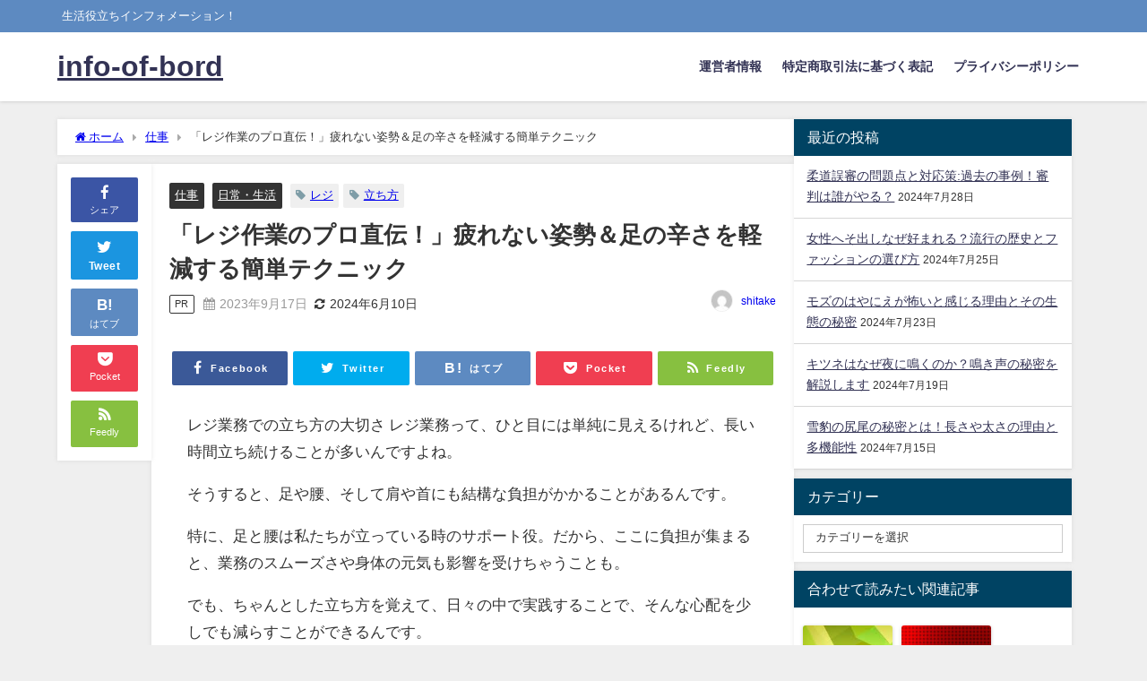

--- FILE ---
content_type: text/html; charset=UTF-8
request_url: https://info-of-bord.com/2023/09/17/reji/
body_size: 21730
content:
<!DOCTYPE html>
<html lang="ja">
<head>
<meta charset="utf-8">
<meta http-equiv="X-UA-Compatible" content="IE=edge">
<meta name="viewport" content="width=device-width, initial-scale=1" />
<title>「レジ作業のプロ直伝！」疲れない姿勢＆足の辛さを軽減する簡単テクニック | info-of-bord</title>
<meta name="description" content="レジ業務での立ち方の大切さ レジ業務って、ひと目には単純に見えるけれど、長い時間立ち続けることが多いんですよね。 そうすると、足や腰、そして肩や首にも結構な負担がかかることがあるんです。 特に、足と腰">
<meta name="thumbnail" content="https://info-of-bord.com/wp-content/themes/diver/images/noimage.gif" /><!-- Diver OGP -->
<meta property="og:locale" content="ja_JP" />
<meta property="og:title" content="「レジ作業のプロ直伝！」疲れない姿勢＆足の辛さを軽減する簡単テクニック" />
<meta property="og:description" content="レジ業務での立ち方の大切さ レジ業務って、ひと目には単純に見えるけれど、長い時間立ち続けることが多いんですよね。 そうすると、足や腰、そして肩や首にも結構な負担がかかることがあるんです。 特に、足と腰" />
<meta property="og:type" content="article" />
<meta property="og:url" content="https://info-of-bord.com/2023/09/17/reji/" />
<meta property="og:image" content="" />
<meta property="og:site_name" content="info-of-bord" />
<meta name="twitter:card" content="summary_large_image" />
<meta name="twitter:title" content="「レジ作業のプロ直伝！」疲れない姿勢＆足の辛さを軽減する簡単テクニック" />
<meta name="twitter:url" content="https://info-of-bord.com/2023/09/17/reji/" />
<meta name="twitter:description" content="レジ業務での立ち方の大切さ レジ業務って、ひと目には単純に見えるけれど、長い時間立ち続けることが多いんですよね。 そうすると、足や腰、そして肩や首にも結構な負担がかかることがあるんです。 特に、足と腰" />
<meta name="twitter:image" content="" />
<!-- / Diver OGP -->
<link rel="canonical" href="https://info-of-bord.com/2023/09/17/reji/">
<link rel="shortcut icon" href="">
<!--[if IE]>
		<link rel="shortcut icon" href="">
<![endif]-->
<link rel="apple-touch-icon" href="" />
<meta name='robots' content='max-image-preview' />

<!-- All in One SEO Pack 2.3.11.1 by Michael Torbert of Semper Fi Web Design[188,230] -->
<link rel="canonical" href="https://info-of-bord.com/2023/09/17/reji/" />
			<script>
			(function(i,s,o,g,r,a,m){i['GoogleAnalyticsObject']=r;i[r]=i[r]||function(){
			(i[r].q=i[r].q||[]).push(arguments)},i[r].l=1*new Date();a=s.createElement(o),
			m=s.getElementsByTagName(o)[0];a.async=1;a.src=g;m.parentNode.insertBefore(a,m)
			})(window,document,'script','//www.google-analytics.com/analytics.js','ga');

			ga('create', 'UA-73362067-3', 'auto');
			
			ga('send', 'pageview');
			</script>
<!-- /all in one seo pack -->
<link rel='dns-prefetch' href='//cdnjs.cloudflare.com' />
<link rel="alternate" type="application/rss+xml" title="info-of-bord &raquo; フィード" href="https://info-of-bord.com/feed/" />
<link rel="alternate" type="application/rss+xml" title="info-of-bord &raquo; コメントフィード" href="https://info-of-bord.com/comments/feed/" />
<link rel="alternate" type="application/rss+xml" title="info-of-bord &raquo; 「レジ作業のプロ直伝！」疲れない姿勢＆足の辛さを軽減する簡単テクニック のコメントのフィード" href="https://info-of-bord.com/2023/09/17/reji/feed/" />
<link rel='stylesheet'  href='https://info-of-bord.com/wp-includes/css/dist/block-library/style.min.css?ver=6.5.7&#038;theme=6.0.50'  media='all'>
<style id='global-styles-inline-css' type='text/css'>
body{--wp--preset--color--black: #000000;--wp--preset--color--cyan-bluish-gray: #abb8c3;--wp--preset--color--white: #ffffff;--wp--preset--color--pale-pink: #f78da7;--wp--preset--color--vivid-red: #cf2e2e;--wp--preset--color--luminous-vivid-orange: #ff6900;--wp--preset--color--luminous-vivid-amber: #fcb900;--wp--preset--color--light-green-cyan: #7bdcb5;--wp--preset--color--vivid-green-cyan: #00d084;--wp--preset--color--pale-cyan-blue: #8ed1fc;--wp--preset--color--vivid-cyan-blue: #0693e3;--wp--preset--color--vivid-purple: #9b51e0;--wp--preset--color--light-blue: #70b8f1;--wp--preset--color--light-red: #ff8178;--wp--preset--color--light-green: #2ac113;--wp--preset--color--light-yellow: #ffe822;--wp--preset--color--light-orange: #ffa30d;--wp--preset--color--blue: #00f;--wp--preset--color--red: #f00;--wp--preset--color--purple: #674970;--wp--preset--color--gray: #ccc;--wp--preset--gradient--vivid-cyan-blue-to-vivid-purple: linear-gradient(135deg,rgba(6,147,227,1) 0%,rgb(155,81,224) 100%);--wp--preset--gradient--light-green-cyan-to-vivid-green-cyan: linear-gradient(135deg,rgb(122,220,180) 0%,rgb(0,208,130) 100%);--wp--preset--gradient--luminous-vivid-amber-to-luminous-vivid-orange: linear-gradient(135deg,rgba(252,185,0,1) 0%,rgba(255,105,0,1) 100%);--wp--preset--gradient--luminous-vivid-orange-to-vivid-red: linear-gradient(135deg,rgba(255,105,0,1) 0%,rgb(207,46,46) 100%);--wp--preset--gradient--very-light-gray-to-cyan-bluish-gray: linear-gradient(135deg,rgb(238,238,238) 0%,rgb(169,184,195) 100%);--wp--preset--gradient--cool-to-warm-spectrum: linear-gradient(135deg,rgb(74,234,220) 0%,rgb(151,120,209) 20%,rgb(207,42,186) 40%,rgb(238,44,130) 60%,rgb(251,105,98) 80%,rgb(254,248,76) 100%);--wp--preset--gradient--blush-light-purple: linear-gradient(135deg,rgb(255,206,236) 0%,rgb(152,150,240) 100%);--wp--preset--gradient--blush-bordeaux: linear-gradient(135deg,rgb(254,205,165) 0%,rgb(254,45,45) 50%,rgb(107,0,62) 100%);--wp--preset--gradient--luminous-dusk: linear-gradient(135deg,rgb(255,203,112) 0%,rgb(199,81,192) 50%,rgb(65,88,208) 100%);--wp--preset--gradient--pale-ocean: linear-gradient(135deg,rgb(255,245,203) 0%,rgb(182,227,212) 50%,rgb(51,167,181) 100%);--wp--preset--gradient--electric-grass: linear-gradient(135deg,rgb(202,248,128) 0%,rgb(113,206,126) 100%);--wp--preset--gradient--midnight: linear-gradient(135deg,rgb(2,3,129) 0%,rgb(40,116,252) 100%);--wp--preset--font-size--small: .8em;--wp--preset--font-size--medium: 1em;--wp--preset--font-size--large: 1.2em;--wp--preset--font-size--x-large: 42px;--wp--preset--font-size--xlarge: 1.5em;--wp--preset--font-size--xxlarge: 2em;--wp--preset--spacing--20: 0.44rem;--wp--preset--spacing--30: 0.67rem;--wp--preset--spacing--40: 1rem;--wp--preset--spacing--50: 1.5rem;--wp--preset--spacing--60: 2.25rem;--wp--preset--spacing--70: 3.38rem;--wp--preset--spacing--80: 5.06rem;--wp--preset--shadow--natural: 6px 6px 9px rgba(0, 0, 0, 0.2);--wp--preset--shadow--deep: 12px 12px 50px rgba(0, 0, 0, 0.4);--wp--preset--shadow--sharp: 6px 6px 0px rgba(0, 0, 0, 0.2);--wp--preset--shadow--outlined: 6px 6px 0px -3px rgba(255, 255, 255, 1), 6px 6px rgba(0, 0, 0, 1);--wp--preset--shadow--crisp: 6px 6px 0px rgba(0, 0, 0, 1);--wp--custom--spacing--small: max(1.25rem, 5vw);--wp--custom--spacing--medium: clamp(2rem, 8vw, calc(4 * var(--wp--style--block-gap)));--wp--custom--spacing--large: clamp(4rem, 10vw, 8rem);--wp--custom--spacing--outer: var(--wp--custom--spacing--small, 1.25rem);--wp--custom--typography--font-size--huge: clamp(2.25rem, 4vw, 2.75rem);--wp--custom--typography--font-size--gigantic: clamp(2.75rem, 6vw, 3.25rem);--wp--custom--typography--font-size--colossal: clamp(3.25rem, 8vw, 6.25rem);--wp--custom--typography--line-height--tiny: 1.15;--wp--custom--typography--line-height--small: 1.2;--wp--custom--typography--line-height--medium: 1.4;--wp--custom--typography--line-height--normal: 1.6;}body { margin: 0;--wp--style--global--content-size: 769px;--wp--style--global--wide-size: 1240px; }.wp-site-blocks > .alignleft { float: left; margin-right: 2em; }.wp-site-blocks > .alignright { float: right; margin-left: 2em; }.wp-site-blocks > .aligncenter { justify-content: center; margin-left: auto; margin-right: auto; }:where(.wp-site-blocks) > * { margin-block-start: 1.5em; margin-block-end: 0; }:where(.wp-site-blocks) > :first-child:first-child { margin-block-start: 0; }:where(.wp-site-blocks) > :last-child:last-child { margin-block-end: 0; }body { --wp--style--block-gap: 1.5em; }:where(body .is-layout-flow)  > :first-child:first-child{margin-block-start: 0;}:where(body .is-layout-flow)  > :last-child:last-child{margin-block-end: 0;}:where(body .is-layout-flow)  > *{margin-block-start: 1.5em;margin-block-end: 0;}:where(body .is-layout-constrained)  > :first-child:first-child{margin-block-start: 0;}:where(body .is-layout-constrained)  > :last-child:last-child{margin-block-end: 0;}:where(body .is-layout-constrained)  > *{margin-block-start: 1.5em;margin-block-end: 0;}:where(body .is-layout-flex) {gap: 1.5em;}:where(body .is-layout-grid) {gap: 1.5em;}body .is-layout-flow > .alignleft{float: left;margin-inline-start: 0;margin-inline-end: 2em;}body .is-layout-flow > .alignright{float: right;margin-inline-start: 2em;margin-inline-end: 0;}body .is-layout-flow > .aligncenter{margin-left: auto !important;margin-right: auto !important;}body .is-layout-constrained > .alignleft{float: left;margin-inline-start: 0;margin-inline-end: 2em;}body .is-layout-constrained > .alignright{float: right;margin-inline-start: 2em;margin-inline-end: 0;}body .is-layout-constrained > .aligncenter{margin-left: auto !important;margin-right: auto !important;}body .is-layout-constrained > :where(:not(.alignleft):not(.alignright):not(.alignfull)){max-width: var(--wp--style--global--content-size);margin-left: auto !important;margin-right: auto !important;}body .is-layout-constrained > .alignwide{max-width: var(--wp--style--global--wide-size);}body .is-layout-flex{display: flex;}body .is-layout-flex{flex-wrap: wrap;align-items: center;}body .is-layout-flex > *{margin: 0;}body .is-layout-grid{display: grid;}body .is-layout-grid > *{margin: 0;}body{padding-top: 0px;padding-right: 0px;padding-bottom: 0px;padding-left: 0px;}.wp-element-button, .wp-block-button__link{background-color: #32373c;border-width: 0;color: #fff;font-family: inherit;font-size: inherit;line-height: inherit;padding: calc(0.667em + 2px) calc(1.333em + 2px);text-decoration: none;}.has-black-color{color: var(--wp--preset--color--black) !important;}.has-cyan-bluish-gray-color{color: var(--wp--preset--color--cyan-bluish-gray) !important;}.has-white-color{color: var(--wp--preset--color--white) !important;}.has-pale-pink-color{color: var(--wp--preset--color--pale-pink) !important;}.has-vivid-red-color{color: var(--wp--preset--color--vivid-red) !important;}.has-luminous-vivid-orange-color{color: var(--wp--preset--color--luminous-vivid-orange) !important;}.has-luminous-vivid-amber-color{color: var(--wp--preset--color--luminous-vivid-amber) !important;}.has-light-green-cyan-color{color: var(--wp--preset--color--light-green-cyan) !important;}.has-vivid-green-cyan-color{color: var(--wp--preset--color--vivid-green-cyan) !important;}.has-pale-cyan-blue-color{color: var(--wp--preset--color--pale-cyan-blue) !important;}.has-vivid-cyan-blue-color{color: var(--wp--preset--color--vivid-cyan-blue) !important;}.has-vivid-purple-color{color: var(--wp--preset--color--vivid-purple) !important;}.has-light-blue-color{color: var(--wp--preset--color--light-blue) !important;}.has-light-red-color{color: var(--wp--preset--color--light-red) !important;}.has-light-green-color{color: var(--wp--preset--color--light-green) !important;}.has-light-yellow-color{color: var(--wp--preset--color--light-yellow) !important;}.has-light-orange-color{color: var(--wp--preset--color--light-orange) !important;}.has-blue-color{color: var(--wp--preset--color--blue) !important;}.has-red-color{color: var(--wp--preset--color--red) !important;}.has-purple-color{color: var(--wp--preset--color--purple) !important;}.has-gray-color{color: var(--wp--preset--color--gray) !important;}.has-black-background-color{background-color: var(--wp--preset--color--black) !important;}.has-cyan-bluish-gray-background-color{background-color: var(--wp--preset--color--cyan-bluish-gray) !important;}.has-white-background-color{background-color: var(--wp--preset--color--white) !important;}.has-pale-pink-background-color{background-color: var(--wp--preset--color--pale-pink) !important;}.has-vivid-red-background-color{background-color: var(--wp--preset--color--vivid-red) !important;}.has-luminous-vivid-orange-background-color{background-color: var(--wp--preset--color--luminous-vivid-orange) !important;}.has-luminous-vivid-amber-background-color{background-color: var(--wp--preset--color--luminous-vivid-amber) !important;}.has-light-green-cyan-background-color{background-color: var(--wp--preset--color--light-green-cyan) !important;}.has-vivid-green-cyan-background-color{background-color: var(--wp--preset--color--vivid-green-cyan) !important;}.has-pale-cyan-blue-background-color{background-color: var(--wp--preset--color--pale-cyan-blue) !important;}.has-vivid-cyan-blue-background-color{background-color: var(--wp--preset--color--vivid-cyan-blue) !important;}.has-vivid-purple-background-color{background-color: var(--wp--preset--color--vivid-purple) !important;}.has-light-blue-background-color{background-color: var(--wp--preset--color--light-blue) !important;}.has-light-red-background-color{background-color: var(--wp--preset--color--light-red) !important;}.has-light-green-background-color{background-color: var(--wp--preset--color--light-green) !important;}.has-light-yellow-background-color{background-color: var(--wp--preset--color--light-yellow) !important;}.has-light-orange-background-color{background-color: var(--wp--preset--color--light-orange) !important;}.has-blue-background-color{background-color: var(--wp--preset--color--blue) !important;}.has-red-background-color{background-color: var(--wp--preset--color--red) !important;}.has-purple-background-color{background-color: var(--wp--preset--color--purple) !important;}.has-gray-background-color{background-color: var(--wp--preset--color--gray) !important;}.has-black-border-color{border-color: var(--wp--preset--color--black) !important;}.has-cyan-bluish-gray-border-color{border-color: var(--wp--preset--color--cyan-bluish-gray) !important;}.has-white-border-color{border-color: var(--wp--preset--color--white) !important;}.has-pale-pink-border-color{border-color: var(--wp--preset--color--pale-pink) !important;}.has-vivid-red-border-color{border-color: var(--wp--preset--color--vivid-red) !important;}.has-luminous-vivid-orange-border-color{border-color: var(--wp--preset--color--luminous-vivid-orange) !important;}.has-luminous-vivid-amber-border-color{border-color: var(--wp--preset--color--luminous-vivid-amber) !important;}.has-light-green-cyan-border-color{border-color: var(--wp--preset--color--light-green-cyan) !important;}.has-vivid-green-cyan-border-color{border-color: var(--wp--preset--color--vivid-green-cyan) !important;}.has-pale-cyan-blue-border-color{border-color: var(--wp--preset--color--pale-cyan-blue) !important;}.has-vivid-cyan-blue-border-color{border-color: var(--wp--preset--color--vivid-cyan-blue) !important;}.has-vivid-purple-border-color{border-color: var(--wp--preset--color--vivid-purple) !important;}.has-light-blue-border-color{border-color: var(--wp--preset--color--light-blue) !important;}.has-light-red-border-color{border-color: var(--wp--preset--color--light-red) !important;}.has-light-green-border-color{border-color: var(--wp--preset--color--light-green) !important;}.has-light-yellow-border-color{border-color: var(--wp--preset--color--light-yellow) !important;}.has-light-orange-border-color{border-color: var(--wp--preset--color--light-orange) !important;}.has-blue-border-color{border-color: var(--wp--preset--color--blue) !important;}.has-red-border-color{border-color: var(--wp--preset--color--red) !important;}.has-purple-border-color{border-color: var(--wp--preset--color--purple) !important;}.has-gray-border-color{border-color: var(--wp--preset--color--gray) !important;}.has-vivid-cyan-blue-to-vivid-purple-gradient-background{background: var(--wp--preset--gradient--vivid-cyan-blue-to-vivid-purple) !important;}.has-light-green-cyan-to-vivid-green-cyan-gradient-background{background: var(--wp--preset--gradient--light-green-cyan-to-vivid-green-cyan) !important;}.has-luminous-vivid-amber-to-luminous-vivid-orange-gradient-background{background: var(--wp--preset--gradient--luminous-vivid-amber-to-luminous-vivid-orange) !important;}.has-luminous-vivid-orange-to-vivid-red-gradient-background{background: var(--wp--preset--gradient--luminous-vivid-orange-to-vivid-red) !important;}.has-very-light-gray-to-cyan-bluish-gray-gradient-background{background: var(--wp--preset--gradient--very-light-gray-to-cyan-bluish-gray) !important;}.has-cool-to-warm-spectrum-gradient-background{background: var(--wp--preset--gradient--cool-to-warm-spectrum) !important;}.has-blush-light-purple-gradient-background{background: var(--wp--preset--gradient--blush-light-purple) !important;}.has-blush-bordeaux-gradient-background{background: var(--wp--preset--gradient--blush-bordeaux) !important;}.has-luminous-dusk-gradient-background{background: var(--wp--preset--gradient--luminous-dusk) !important;}.has-pale-ocean-gradient-background{background: var(--wp--preset--gradient--pale-ocean) !important;}.has-electric-grass-gradient-background{background: var(--wp--preset--gradient--electric-grass) !important;}.has-midnight-gradient-background{background: var(--wp--preset--gradient--midnight) !important;}.has-small-font-size{font-size: var(--wp--preset--font-size--small) !important;}.has-medium-font-size{font-size: var(--wp--preset--font-size--medium) !important;}.has-large-font-size{font-size: var(--wp--preset--font-size--large) !important;}.has-x-large-font-size{font-size: var(--wp--preset--font-size--x-large) !important;}.has-xlarge-font-size{font-size: var(--wp--preset--font-size--xlarge) !important;}.has-xxlarge-font-size{font-size: var(--wp--preset--font-size--xxlarge) !important;}
.wp-block-navigation a:where(:not(.wp-element-button)){color: inherit;}
.wp-block-pullquote{font-size: 1.5em;line-height: 1.6;}
.wp-block-group-is-layout-flow > :first-child:first-child{margin-block-start: 0;}.wp-block-group-is-layout-flow > :last-child:last-child{margin-block-end: 0;}.wp-block-group-is-layout-flow > *{margin-block-start: 0;margin-block-end: 0;}.wp-block-group-is-layout-constrained > :first-child:first-child{margin-block-start: 0;}.wp-block-group-is-layout-constrained > :last-child:last-child{margin-block-end: 0;}.wp-block-group-is-layout-constrained > *{margin-block-start: 0;margin-block-end: 0;}.wp-block-group-is-layout-flex{gap: 0;}.wp-block-group-is-layout-grid{gap: 0;}
</style>
<link rel='stylesheet'  href='https://info-of-bord.com/wp-content/plugins/table-of-contents-plus/screen.min.css?ver=1509&#038;theme=6.0.50'  media='all'>
<link rel='stylesheet'  href='https://info-of-bord.com/wp-content/themes/diver/css/style.min.css?ver=6.5.7&#038;theme=6.0.50'  media='all'>
<link rel='stylesheet'  href='https://info-of-bord.com/wp-content/themes/diver_child/style.css?theme=6.0.50'  media='all'>
<script type="text/javascript"src="https://info-of-bord.com/wp-includes/js/jquery/jquery.min.js?ver=3.7.1&amp;theme=6.0.50" id="jquery-core-js"></script>
<script type="text/javascript"src="https://info-of-bord.com/wp-includes/js/jquery/jquery-migrate.min.js?ver=3.4.1&amp;theme=6.0.50" id="jquery-migrate-js"></script>
<link rel="https://api.w.org/" href="https://info-of-bord.com/wp-json/" /><link rel="alternate" type="application/json" href="https://info-of-bord.com/wp-json/wp/v2/posts/2398" /><link rel="EditURI" type="application/rsd+xml" title="RSD" href="https://info-of-bord.com/xmlrpc.php?rsd" />
<meta name="generator" content="WordPress 6.5.7" />
<link rel='shortlink' href='https://info-of-bord.com/?p=2398' />
<link rel="alternate" type="application/json+oembed" href="https://info-of-bord.com/wp-json/oembed/1.0/embed?url=https%3A%2F%2Finfo-of-bord.com%2F2023%2F09%2F17%2Freji%2F" />
<link rel="alternate" type="text/xml+oembed" href="https://info-of-bord.com/wp-json/oembed/1.0/embed?url=https%3A%2F%2Finfo-of-bord.com%2F2023%2F09%2F17%2Freji%2F&#038;format=xml" />
<script type="text/javascript">
	window._wp_rp_static_base_url = 'https://wprp.zemanta.com/static/';
	window._wp_rp_wp_ajax_url = "https://info-of-bord.com/wp-admin/admin-ajax.php";
	window._wp_rp_plugin_version = '3.6.3';
	window._wp_rp_post_id = '2398';
	window._wp_rp_num_rel_posts = '6';
	window._wp_rp_thumbnails = true;
	window._wp_rp_post_title = '%E3%80%8C%E3%83%AC%E3%82%B8%E4%BD%9C%E6%A5%AD%E3%81%AE%E3%83%97%E3%83%AD%E7%9B%B4%E4%BC%9D%EF%BC%81%E3%80%8D%E7%96%B2%E3%82%8C%E3%81%AA%E3%81%84%E5%A7%BF%E5%8B%A2%EF%BC%86%E8%B6%B3%E3%81%AE%E8%BE%9B%E3%81%95%E3%82%92%E8%BB%BD%E6%B8%9B%E3%81%99%E3%82%8B%E7%B0%A1%E5%8D%98%E3%83%86%E3%82%AF%E3%83%8B%E3%83%83%E3%82%AF';
	window._wp_rp_post_tags = ['%E7%AB%8B%E3%81%A1%E6%96%B9', '%E3%83%AC%E3%82%B8', '%E4%BB%95%E4%BA%8B', '%E6%97%A5%E5%B8%B8%E3%83%BB%E7%94%9F%E6%B4%BB', 'h2', 'lili', 'script', 'ul'];
	window._wp_rp_promoted_content = true;
</script>
<link rel="stylesheet" href="https://info-of-bord.com/wp-content/plugins/wordpress-23-related-posts-plugin/static/themes/vertical-m.css?version=3.6.3" />
<script async src="https://pagead2.googlesyndication.com/pagead/js/adsbygoogle.js?client=ca-pub-1330503384741888"
     crossorigin="anonymous"></script><script type="application/ld+json" class="json-ld">[
    {
        "@context": "https://schema.org",
        "@type": "BlogPosting",
        "mainEntityOfPage": {
            "@type": "WebPage",
            "@id": "https://info-of-bord.com/2023/09/17/reji/"
        },
        "headline": "「レジ作業のプロ直伝！」疲れない姿勢＆足の辛さを軽減する簡単テクニック",
        "image": [],
        "description": "レジ業務での立ち方の大切さ レジ業務って、ひと目には単純に見えるけれど、長い時間立ち続けることが多いんですよね。 そうすると、足や腰、そして肩や首にも結構な負担がかかることがあるんです。 特に、足と腰",
        "datePublished": "2023-09-17T10:49:43+09:00",
        "dateModified": "2024-06-10T01:01:54+09:00",
        "articleSection": [
            "仕事",
            "日常・生活"
        ],
        "author": {
            "@type": "Person",
            "name": "shitake",
            "url": "https://info-of-bord.com/author/shitake/"
        },
        "publisher": {
            "@context": "http://schema.org",
            "@type": "Organization",
            "name": "info-of-bord",
            "description": "生活役立ちインフォメーション！",
            "logo": null
        }
    }
]</script>
<style>body{background-image:url('');}</style> <style> #onlynav ul ul,#nav_fixed #nav ul ul,.header-logo #nav ul ul {visibility:hidden;opacity:0;transition:.2s ease-in-out;transform:translateY(10px);}#onlynav ul ul ul,#nav_fixed #nav ul ul ul,.header-logo #nav ul ul ul {transform:translateX(-20px) translateY(0);}#onlynav ul li:hover > ul,#nav_fixed #nav ul li:hover > ul,.header-logo #nav ul li:hover > ul{visibility:visible;opacity:1;transform:translateY(0);}#onlynav ul ul li:hover > ul,#nav_fixed #nav ul ul li:hover > ul,.header-logo #nav ul ul li:hover > ul{transform:translateX(0) translateY(0);}</style><style>body{background-color:#efefef;color:#333333;}:where(a){color:#333355;}:where(a):hover{color:#6495ED}:where(.content){color:#000;}:where(.content) a{color:#6f97bc;}:where(.content) a:hover{color:#6495ED;}.header-wrap,#header ul.sub-menu, #header ul.children,#scrollnav,.description_sp{background:#ffffff;color:#333333}.header-wrap a,#scrollnav a,div.logo_title{color:#333355;}.header-wrap a:hover,div.logo_title:hover{color:#6495ED}.drawer-nav-btn span{background-color:#333355;}.drawer-nav-btn:before,.drawer-nav-btn:after {border-color:#333355;}#scrollnav ul li a{background:rgba(255,255,255,.8);color:#505050}.header_small_menu{background:#5d8ac1;color:#fff}.header_small_menu a{color:#fff}.header_small_menu a:hover{color:#6495ED}#nav_fixed.fixed, #nav_fixed #nav ul ul{background:#ffffff;color:#333333}#nav_fixed.fixed a,#nav_fixed .logo_title{color:#333355}#nav_fixed.fixed a:hover{color:#6495ED}#nav_fixed .drawer-nav-btn:before,#nav_fixed .drawer-nav-btn:after{border-color:#333355;}#nav_fixed .drawer-nav-btn span{background-color:#333355;}#onlynav{background:#fff;color:#333}#onlynav ul li a{color:#333}#onlynav ul ul.sub-menu{background:#fff}#onlynav div > ul > li > a:before{border-color:#333}#onlynav ul > li:hover > a:hover,#onlynav ul>li:hover>a,#onlynav ul>li:hover li:hover>a,#onlynav ul li:hover ul li ul li:hover > a{background:#5d8ac1;color:#fff}#onlynav ul li ul li ul:before{border-left-color:#fff}#onlynav ul li:last-child ul li ul:before{border-right-color:#fff}#bigfooter{background:#fff;color:#333333}#bigfooter a{color:#333355}#bigfooter a:hover{color:#6495ED}#footer{background:#fff;color:#999}#footer a{color:#333355}#footer a:hover{color:#6495ED}#sidebar .widget{background:#fff;color:#333;}#sidebar .widget a{color:#333355;}#sidebar .widget a:hover{color:#6495ED;}.post-box-contents,#main-wrap #pickup_posts_container img,.hentry, #single-main .post-sub,.navigation,.single_thumbnail,.in_loop,#breadcrumb,.pickup-cat-list,.maintop-widget, .mainbottom-widget,#share_plz,.sticky-post-box,.catpage_content_wrap,.cat-post-main{background:#fff;}.post-box{border-color:#eee;}.drawer_content_title,.searchbox_content_title{background:#eee;color:#333;}.drawer-nav,#header_search{background:#fff}.drawer-nav,.drawer-nav a,#header_search,#header_search a{color:#000}#footer_sticky_menu{background:rgba(255,255,255,.8)}.footermenu_col{background:rgba(255,255,255,.8);color:#333;}a.page-numbers{background:#afafaf;color:#fff;}.pagination .current{background:#607d8b;color:#fff;}</style><style>@media screen and (min-width:1201px){#main-wrap,.header-wrap .header-logo,.header_small_content,.bigfooter_wrap,.footer_content,.container_top_widget,.container_bottom_widget{width:90%;}}@media screen and (max-width:1200px){ #main-wrap,.header-wrap .header-logo, .header_small_content, .bigfooter_wrap,.footer_content, .container_top_widget, .container_bottom_widget{width:96%;}}@media screen and (max-width:768px){#main-wrap,.header-wrap .header-logo,.header_small_content,.bigfooter_wrap,.footer_content,.container_top_widget,.container_bottom_widget{width:100%;}}@media screen and (min-width:960px){#sidebar {width:310px;}}</style><style>@media screen and (min-width:1201px){#main-wrap{width:90%;}}@media screen and (max-width:1200px){ #main-wrap{width:96%;}}</style><style type="text/css" id="diver-custom-heading-css">.content h2:where(:not([class])),:where(.is-editor-blocks) :where(.content) h2:not(.sc_heading){color:#fff;background-color:#607d8b;text-align:left;border-radius:5px;}.content h3:where(:not([class])),:where(.is-editor-blocks) :where(.content) h3:not(.sc_heading){color:#000;background-color:#000;text-align:left;border-bottom:2px solid #000;background:transparent;padding-left:0px;padding-right:0px;}.content h4:where(:not([class])),:where(.is-editor-blocks) :where(.content) h4:not(.sc_heading){color:#000;background-color:#000;text-align:left;background:transparent;display:flex;align-items:center;padding:0px;}.content h4:where(:not([class])):before,:where(.is-editor-blocks) :where(.content) h4:not(.sc_heading):before{content:"";width:.6em;height:.6em;margin-right:.6em;background-color:#000;transform:rotate(45deg);}.content h5:where(:not([class])),:where(.is-editor-blocks) :where(.content) h5:not(.sc_heading){color:#000;}</style>
<!-- BEGIN GADWP v4.9.4 Universal Tracking - https://deconf.com/google-analytics-dashboard-wordpress/ -->
<script>
  (function(i,s,o,g,r,a,m){i['GoogleAnalyticsObject']=r;i[r]=i[r]||function(){
  (i[r].q=i[r].q||[]).push(arguments)},i[r].l=1*new Date();a=s.createElement(o),
  m=s.getElementsByTagName(o)[0];a.async=1;a.src=g;m.parentNode.insertBefore(a,m)
  })(window,document,'script','https://www.google-analytics.com/analytics.js','ga');
  ga('create', 'UA-73362067-3', 'auto');
  ga('send', 'pageview');
</script>

<!-- END GADWP Universal Tracking -->


<script src="https://www.youtube.com/iframe_api"></script>

</head>
<body itemscope="itemscope" itemtype="http://schema.org/WebPage" class="post-template-default single single-post postid-2398 single-format-standard wp-embed-responsive is-editor-blocks l-sidebar-right">

<div id="container">
<!-- header -->
	<!-- lpページでは表示しない -->
	<div id="header" class="clearfix">
					<header class="header-wrap" role="banner" itemscope="itemscope" itemtype="http://schema.org/WPHeader">
			<div class="header_small_menu clearfix">
		<div class="header_small_content">
			<div id="description">生活役立ちインフォメーション！</div>
			<nav class="header_small_menu_right" role="navigation" itemscope="itemscope" itemtype="http://scheme.org/SiteNavigationElement">
							</nav>
		</div>
	</div>

			<div class="header-logo clearfix">
				

				<!-- /Navigation -->

								<div id="logo">
										<a href="https://info-of-bord.com/">
													<div class="logo_title">info-of-bord</div>
											</a>
				</div>
									<nav id="nav" role="navigation" itemscope="itemscope" itemtype="http://scheme.org/SiteNavigationElement">
						<div class="menu-%e3%83%9b%e3%83%bc%e3%83%a0-container"><ul id="mainnavul" class="menu"><li id="menu-item-2721" class="menu-item menu-item-type-post_type menu-item-object-page menu-item-2721"><a href="https://info-of-bord.com/unei/">運営者情報</a></li>
<li id="menu-item-2722" class="menu-item menu-item-type-post_type menu-item-object-page menu-item-2722"><a href="https://info-of-bord.com/tokutei/">特定商取引法に基づく表記</a></li>
<li id="menu-item-2723" class="menu-item menu-item-type-post_type menu-item-object-page menu-item-2723"><a href="https://info-of-bord.com/pura/">プライバシーポリシー</a></li>
</ul></div>					</nav>
							</div>
		</header>
		<nav id="scrollnav" role="navigation" itemscope="itemscope" itemtype="http://scheme.org/SiteNavigationElement">
					</nav>
		
		<div id="nav_fixed">
		<div class="header-logo clearfix">
			<!-- Navigation -->
			

			<!-- /Navigation -->
			<div class="logo clearfix">
				<a href="https://info-of-bord.com/">
											<div class="logo_title">info-of-bord</div>
									</a>
			</div>
					<nav id="nav" role="navigation" itemscope="itemscope" itemtype="http://scheme.org/SiteNavigationElement">
				<div class="menu-%e3%83%9b%e3%83%bc%e3%83%a0-container"><ul id="fixnavul" class="menu"><li class="menu-item menu-item-type-post_type menu-item-object-page menu-item-2721"><a href="https://info-of-bord.com/unei/">運営者情報</a></li>
<li class="menu-item menu-item-type-post_type menu-item-object-page menu-item-2722"><a href="https://info-of-bord.com/tokutei/">特定商取引法に基づく表記</a></li>
<li class="menu-item menu-item-type-post_type menu-item-object-page menu-item-2723"><a href="https://info-of-bord.com/pura/">プライバシーポリシー</a></li>
</ul></div>			</nav>
				</div>
	</div>
							</div>
	<div class="d_sp">
		</div>
	
	<div id="main-wrap">
	<!-- main -->
		<div class="l-main-container">
		<main id="single-main"  style="margin-right:-330px;padding-right:330px;" role="main">
					
								<div id="breadcrumb"><ul itemscope itemtype="http://schema.org/BreadcrumbList"><li itemprop="itemListElement" itemscope itemtype="http://schema.org/ListItem"><a href="https://info-of-bord.com/" itemprop="item"><span itemprop="name"><i class="fa fa-home" aria-hidden="true"></i> ホーム</span></a><meta itemprop="position" content="1" /></li><li itemprop="itemListElement" itemscope itemtype="http://schema.org/ListItem"><a href="https://info-of-bord.com/category/%e4%bb%95%e4%ba%8b/" itemprop="item"><span itemprop="name">仕事</span></a><meta itemprop="position" content="2" /></li><li itemprop="itemListElement" itemscope itemtype="http://schema.org/ListItem"><span itemprop="name">「レジ作業のプロ直伝！」疲れない姿勢＆足の辛さを軽減する簡単テクニック</span><meta itemprop="position" content="3" /></li></ul></div> 
					<div id="content_area" class="fadeIn animated">
						<div class="content_area_side">
	<div id="share_plz">

		
			<!-- <div class="fb-like share_sns" data-href="https%3A%2F%2Finfo-of-bord.com%2F2023%2F09%2F17%2Freji%2F" data-layout="box_count" data-action="like" data-show-faces="true" data-share="false"></div>

			<iframe src="https://www.facebook.com/plugins/like.php?href=https%3A%2F%2Finfo-of-bord.com%2F2023%2F09%2F17%2Freji%2F&width=450&layout&action&size&share=false&height=35&appId=" width="450" height="35" style="border:none;overflow:hidden" scrolling="no" frameborder="0" allowfullscreen="true" allow="autoplay; clipboard-write; encrypted-media; picture-in-picture; web-share"></iframe> -->

			<div class="share-fb share_sns">
			<a href="http://www.facebook.com/share.php?u=https%3A%2F%2Finfo-of-bord.com%2F2023%2F09%2F17%2Freji%2F" onclick="window.open(this.href,'FBwindow','width=650,height=450,menubar=no,toolbar=no,scrollbars=yes');return false;" title="Facebookでシェア"><i class="fa fa-facebook" style="font-size:1.5em;padding-top: 4px;"></i><br>シェア
						</a>
			</div>
							<div class="sc-tw share_sns"><a data-url="https%3A%2F%2Finfo-of-bord.com%2F2023%2F09%2F17%2Freji%2F" href="http://twitter.com/share?text=%E3%80%8C%E3%83%AC%E3%82%B8%E4%BD%9C%E6%A5%AD%E3%81%AE%E3%83%97%E3%83%AD%E7%9B%B4%E4%BC%9D%EF%BC%81%E3%80%8D%E7%96%B2%E3%82%8C%E3%81%AA%E3%81%84%E5%A7%BF%E5%8B%A2%EF%BC%86%E8%B6%B3%E3%81%AE%E8%BE%9B%E3%81%95%E3%82%92%E8%BB%BD%E6%B8%9B%E3%81%99%E3%82%8B%E7%B0%A1%E5%8D%98%E3%83%86%E3%82%AF%E3%83%8B%E3%83%83%E3%82%AF&url=https%3A%2F%2Finfo-of-bord.com%2F2023%2F09%2F17%2Freji%2F" data-lang="ja" data-dnt="false" target="_blank"><i class="fa fa-twitter" style="font-size:1.5em;padding-top: 4px;"></i><br>Tweet
						</a></div>

		
					<div class="share-hatebu share_sns">       
			<a href="http://b.hatena.ne.jp/add?mode=confirm&url=https%3A%2F%2Finfo-of-bord.com%2F2023%2F09%2F17%2Freji%2F&title=%E3%80%8C%E3%83%AC%E3%82%B8%E4%BD%9C%E6%A5%AD%E3%81%AE%E3%83%97%E3%83%AD%E7%9B%B4%E4%BC%9D%EF%BC%81%E3%80%8D%E7%96%B2%E3%82%8C%E3%81%AA%E3%81%84%E5%A7%BF%E5%8B%A2%EF%BC%86%E8%B6%B3%E3%81%AE%E8%BE%9B%E3%81%95%E3%82%92%E8%BB%BD%E6%B8%9B%E3%81%99%E3%82%8B%E7%B0%A1%E5%8D%98%E3%83%86%E3%82%AF%E3%83%8B%E3%83%83%E3%82%AF" onclick="window.open(this.href, 'HBwindow', 'width=600, height=400, menubar=no, toolbar=no, scrollbars=yes'); return false;" target="_blank"><div style="font-weight: bold;font-size: 1.5em">B!</div><span class="text">はてブ</span></a>
			</div>
		
					<div class="share-pocket share_sns">
			<a href="http://getpocket.com/edit?url=https%3A%2F%2Finfo-of-bord.com%2F2023%2F09%2F17%2Freji%2F&title=%E3%80%8C%E3%83%AC%E3%82%B8%E4%BD%9C%E6%A5%AD%E3%81%AE%E3%83%97%E3%83%AD%E7%9B%B4%E4%BC%9D%EF%BC%81%E3%80%8D%E7%96%B2%E3%82%8C%E3%81%AA%E3%81%84%E5%A7%BF%E5%8B%A2%EF%BC%86%E8%B6%B3%E3%81%AE%E8%BE%9B%E3%81%95%E3%82%92%E8%BB%BD%E6%B8%9B%E3%81%99%E3%82%8B%E7%B0%A1%E5%8D%98%E3%83%86%E3%82%AF%E3%83%8B%E3%83%83%E3%82%AF" onclick="window.open(this.href, 'FBwindow', 'width=550, height=350, menubar=no, toolbar=no, scrollbars=yes'); return false;"><i class="fa fa-get-pocket" style="font-weight: bold;font-size: 1.5em"></i><span class="text">Pocket</span>
							</a></div>
		
							<div class="share-feedly share_sns">
			<a href="https://feedly.com/i/subscription/feed%2Fhttps%3A%2F%2Finfo-of-bord.com%2Ffeed" target="_blank"><i class="fa fa-rss" aria-hidden="true" style="font-weight: bold;font-size: 1.5em"></i><span class="text">Feedly</span>
						</a></div>
			</div>
</div>
						<article id="post-2398" class="post-2398 post type-post status-publish format-standard hentry category-422 category-life tag-756 tag-757">
							<header>
								<div class="post-meta clearfix">
									<div class="cat-tag">
																					<div class="single-post-category" style="background:"><a href="https://info-of-bord.com/category/%e4%bb%95%e4%ba%8b/" rel="category tag">仕事</a></div>
																					<div class="single-post-category" style="background:"><a href="https://info-of-bord.com/category/life/" rel="category tag">日常・生活</a></div>
																				<div class="tag"><a href="https://info-of-bord.com/tag/%e3%83%ac%e3%82%b8/" rel="tag">レジ</a></div><div class="tag"><a href="https://info-of-bord.com/tag/%e7%ab%8b%e3%81%a1%e6%96%b9/" rel="tag">立ち方</a></div>									</div>

									<h1 class="single-post-title entry-title">「レジ作業のプロ直伝！」疲れない姿勢＆足の辛さを軽減する簡単テクニック</h1>
									<div class="post-meta-bottom">
									<div class="pr-tag">PR</div>																			<time class="single-post-date published updated" datetime="2023-09-17"><i class="fa fa-calendar" aria-hidden="true"></i>2023年9月17日</time>
																												<time class="single-post-date modified" datetime="2024-06-10"><i class="fa fa-refresh" aria-hidden="true"></i>2024年6月10日</time>
																		
									</div>
																			<ul class="post-author vcard author">
										<li class="post-author-thum"><img alt='' src='https://secure.gravatar.com/avatar/cc549378d87711ae0521c087cb4a5b01?s=25&#038;d=mm&#038;r=g' srcset='https://secure.gravatar.com/avatar/cc549378d87711ae0521c087cb4a5b01?s=50&#038;d=mm&#038;r=g 2x' class='avatar avatar-25 photo' height='25' width='25' decoding='async'/></li>
										<li class="post-author-name fn post-author"><a href="https://info-of-bord.com/author/shitake/">shitake</a>
										</li>
										</ul>
																	</div>
								

<div class="share" >
			<div class="sns big">
			<ul class="clearfix">
			<!--Facebookボタン-->  
			    
			<li>
			<a class="facebook" href="https://www.facebook.com/share.php?u=https%3A%2F%2Finfo-of-bord.com%2F2023%2F09%2F17%2Freji%2F" onclick="window.open(this.href, 'FBwindow', 'width=650, height=450, menubar=no, toolbar=no, scrollbars=yes'); return false;"><i class="fa fa-facebook"></i><span class="sns_name">Facebook</span>
						</a>
			</li>
			
			<!--ツイートボタン-->
						<li> 
			<a class="twitter" target="blank" href="https://twitter.com/intent/tweet?url=https%3A%2F%2Finfo-of-bord.com%2F2023%2F09%2F17%2Freji%2F&text=%E3%80%8C%E3%83%AC%E3%82%B8%E4%BD%9C%E6%A5%AD%E3%81%AE%E3%83%97%E3%83%AD%E7%9B%B4%E4%BC%9D%EF%BC%81%E3%80%8D%E7%96%B2%E3%82%8C%E3%81%AA%E3%81%84%E5%A7%BF%E5%8B%A2%EF%BC%86%E8%B6%B3%E3%81%AE%E8%BE%9B%E3%81%95%E3%82%92%E8%BB%BD%E6%B8%9B%E3%81%99%E3%82%8B%E7%B0%A1%E5%8D%98%E3%83%86%E3%82%AF%E3%83%8B%E3%83%83%E3%82%AF&tw_p=tweetbutton"><i class="fa fa-twitter"></i><span class="sns_name">Twitter</span>
						</a>
			</li>
			
			<!--はてブボタン--> 
			     
			<li>       
			<a class="hatebu" href="https://b.hatena.ne.jp/add?mode=confirm&url=https%3A%2F%2Finfo-of-bord.com%2F2023%2F09%2F17%2Freji%2F&title=%E3%80%8C%E3%83%AC%E3%82%B8%E4%BD%9C%E6%A5%AD%E3%81%AE%E3%83%97%E3%83%AD%E7%9B%B4%E4%BC%9D%EF%BC%81%E3%80%8D%E7%96%B2%E3%82%8C%E3%81%AA%E3%81%84%E5%A7%BF%E5%8B%A2%EF%BC%86%E8%B6%B3%E3%81%AE%E8%BE%9B%E3%81%95%E3%82%92%E8%BB%BD%E6%B8%9B%E3%81%99%E3%82%8B%E7%B0%A1%E5%8D%98%E3%83%86%E3%82%AF%E3%83%8B%E3%83%83%E3%82%AF" onclick="window.open(this.href, 'HBwindow', 'width=600, height=400, menubar=no, toolbar=no, scrollbars=yes'); return false;" target="_blank"><span class="sns_name">はてブ</span>
						</a>
			</li>
			

			<!--LINEボタン--> 
			
			<!--ポケットボタン-->  
			       
			<li>
			<a class="pocket" href="https://getpocket.com/edit?url=https%3A%2F%2Finfo-of-bord.com%2F2023%2F09%2F17%2Freji%2F&title=%E3%80%8C%E3%83%AC%E3%82%B8%E4%BD%9C%E6%A5%AD%E3%81%AE%E3%83%97%E3%83%AD%E7%9B%B4%E4%BC%9D%EF%BC%81%E3%80%8D%E7%96%B2%E3%82%8C%E3%81%AA%E3%81%84%E5%A7%BF%E5%8B%A2%EF%BC%86%E8%B6%B3%E3%81%AE%E8%BE%9B%E3%81%95%E3%82%92%E8%BB%BD%E6%B8%9B%E3%81%99%E3%82%8B%E7%B0%A1%E5%8D%98%E3%83%86%E3%82%AF%E3%83%8B%E3%83%83%E3%82%AF" onclick="window.open(this.href, 'FBwindow', 'width=550, height=350, menubar=no, toolbar=no, scrollbars=yes'); return false;"><i class="fa fa-get-pocket"></i><span class="sns_name">Pocket</span>
						</a></li>
			
			<!--Feedly-->  
			  
			     
			<li>
			<a class="feedly" href="https://feedly.com/i/subscription/feed%2Fhttps%3A%2F%2Finfo-of-bord.com%2Ffeed" target="_blank"><i class="fa fa-rss" aria-hidden="true"></i><span class="sns_name">Feedly</span>
						</a></li>
			
			
			</ul>

		</div>
	</div>
							</header>
							<section class="single-post-main">
																		

									<div class="content">
																		
<p><span>レジ業務での立ち方の大切さ レジ業務って、ひと目には単純に見えるけれど、長い時間立ち続けることが多いんですよね。</span></p>



<p><span>そうすると、足や腰、そして肩や首にも結構な負担がかかることがあるんです。</span></p>



<p><span>特に、足と腰は私たちが立っている時のサポート役。だから、ここに負担が集まると、業務のスムーズさや身体の元気も影響を受けちゃうことも。</span></p>



<p><span>でも、ちゃんとした立ち方を覚えて、日々の中で実践することで、そんな心配を少しでも減らすことができるんです。</span></p>



<p><span>ちゃんとした立ち方とは、身体のバランスを大切にしながら、各部位への負担を均等に分けること。</span></p>



<p><span>それがキーとなるんですよ。</span></p>



<p style=“text-align: left;”><span style=“color: #808080;” class=“u-fz-s u-fz-xs”>「スポンサーリンク」</span></p>



<script async src="https://pagead2.googlesyndication.com/pagead/js/adsbygoogle.js?client=ca-pub-1330503384741888"
     crossorigin="anonymous"></script>
<ins class="adsbygoogle"
     style="display:block; text-align:center;"
     data-ad-layout="in-article"
     data-ad-format="fluid"
     data-ad-client="ca-pub-1330503384741888"
     data-ad-slot="8141454446"></ins>
<script>
     (adsbygoogle = window.adsbygoogle || []).push({});
</script>



<div id="toc_container" class="toc_white no_bullets"><p class="toc_title">Contents</p><ul class="toc_list"><li><a href="#i"><span class="toc_number toc_depth_1">1</span> 疲れにくい立ち方の基本</a><ul><li><a href="#1"><span class="toc_number toc_depth_2">1.1</span> 1. 姿勢の意識</a></li><li><a href="#2"><span class="toc_number toc_depth_2">1.2</span> 2. 足の置き方</a></li><li><a href="#3"><span class="toc_number toc_depth_2">1.3</span> 3. 膝の注意</a></li><li><a href="#4"><span class="toc_number toc_depth_2">1.4</span> 4. 体重の移動</a></li><li><a href="#5"><span class="toc_number toc_depth_2">1.5</span> 5. 快適なフットウェア</a></li></ul></li><li><a href="#i-2"><span class="toc_number toc_depth_1">2</span> 休憩中のストレッチ</a><ul><li><a href="#i-3"><span class="toc_number toc_depth_2">2.1</span> 足裏のストレッチ</a></li><li><a href="#nbsp"><span class="toc_number toc_depth_2">2.2</span> &nbsp;足首の回転</a></li><li><a href="#i-4"><span class="toc_number toc_depth_2">2.3</span> 膝の伸展</a></li><li><a href="#i-5"><span class="toc_number toc_depth_2">2.4</span> 腰のストレッチ</a></li><li><a href="#i-6"><span class="toc_number toc_depth_2">2.5</span> 肩と首のリリース</a></li></ul></li><li><a href="#i-7"><span class="toc_number toc_depth_1">3</span> 実際の効果についてのみなさんの声</a></li><li><a href="#i-8"><span class="toc_number toc_depth_1">4</span> まとめ</a><ul><li><a href="#i-9"><span class="toc_number toc_depth_2">4.1</span> 合わせて読みたい関連記事</a></li></ul></li></ul></div>
<h2 class="wp-block-heading"><span id="i">疲れにくい立ち方の基本</span></h2>



<h3 class="wp-block-heading"><span id="1"><strong>1. 姿勢の意識</strong></span></h3>



<p>正しい姿勢を取ることがとても重要だと思います。身体の各部位にかかる負担を均等に分散するための基盤となるからです。</p>



<ul>
<li>頭は真上に持ち上げ、顎は平行に保つよう心掛けましょう。</li>



<li>肩は自然に落として、胸を開くようにしましょう。</li>



<li>腰は前に反らせず、自然なS字カーブを保つようにしましょう。</li>
</ul>



<h3 class="wp-block-heading"><span id="2"><strong>2. 足の置き方</strong></span></h3>



<p>足の置き方一つで、体への負担が大きく変わると感じます。</p>



<ul>
<li>両足は肩幅に開いて、足は正面を向けるようにしましょう。</li>



<li>足の裏全体を均等に地面につけ、重心は足の中心に配置するよう心掛けましょう。</li>



<li>1つの足に体重を偏らせないよう、両足に均等に体重を分散させるようにしましょう。</li>
</ul>



<h3 class="wp-block-heading"><span id="3"><strong>3. 膝の注意</strong></span></h3>



<p>立ち姿勢の際、膝を完全に伸ばすと、膝に負担がかかると感じます。</p>



<ul>
<li>膝を微妙に曲げ、ロックしないよう注意しましょう。</li>



<li>足を交互に少し前に出して立つことで、膝への負担を軽減できると思います。</li>
</ul>



<h3 class="wp-block-heading"><span id="4"><strong>4. 体重の移動</strong></span></h3>



<p>長時間、同じ姿勢で立っていると、特定の部分に負担が集中すると感じます。</p>



<ul>
<li>軽く前後や左右に体重を移動させることで、足や腰への負担を分散させることができると思います。</li>



<li>長時間の立ち作業の場合、時折足先立ちやかかと立ちをすることで、足の筋肉を活性化できると思います。</li>
</ul>



<h3 class="wp-block-heading"><span id="5"><strong>5. 快適なフットウェア</strong></span></h3>



<p>疲れにくい立ち方のためには、適切な靴も大切だと感じます。</p>



<ul>
<li>ソールが柔らかく、足形にフィットする靴を選ぶといいと思います。</li>



<li>高すぎるヒールは避け、フラットか、やや低いヒールの靴を選ぶと良いでしょう。</li>
</ul>



<p>これらの基本的なポイントを心掛けることで、長時間の立ち作業でも、疲れにくい体を目指すことができると感じます。</p>



<p style=“text-align: left;”><span style=“color: #808080;” class=“u-fz-s u-fz-xs”>「スポンサーリンク」</span></p>



<script async src="https://pagead2.googlesyndication.com/pagead/js/adsbygoogle.js?client=ca-pub-1330503384741888"
     crossorigin="anonymous"></script>
<!-- ディスプレイ３ -->
<ins class="adsbygoogle"
     style="display:block"
     data-ad-client="ca-pub-1330503384741888"
     data-ad-slot="2170531758"
     data-ad-format="auto"
     data-full-width-responsive="true"></ins>
<script>
     (adsbygoogle = window.adsbygoogle || []).push({});
</script>



<h2 class="wp-block-heading"><span id="i-2">休憩中のストレッチ</span></h2>



<p>休憩中に行うストレッチで、レジ作業の疲労をリフレッシュしましょう。</p>



<p>長時間のレジ業務は、特定の部位、特に足、腰、肩、首に疲労を蓄積させる傾向があるんです。</p>



<p>休憩中のストレッチで、その疲労を効果的に軽減し、業務への集中力やパフォーマンスを維持するのがおすすめですよ。</p>



<h3 class="wp-block-heading"><span id="i-3">足裏のストレッチ</span></h3>



<p>足の裏には大小さまざまな筋肉や筋膜があって、立ち仕事では特に負担がかかるものです。</p>



<h4 class="wp-block-heading">方法</h4>



<p>ボールや専用のマッサージ器具を使用して、足の裏を転がしてみてください。特にアーチの部分や踵の部分を中心に、ゆっくりと圧をかけながら転がすといいですよ。</p>



<h3 class="wp-block-heading"><span id="nbsp">&nbsp;足首の回転</span></h3>



<p>足首は立ち姿勢の際、体重を支える主要な関節の一つですね。</p>



<h4 class="wp-block-heading">方法</h4>



<p>一方の足を浮かせ、足首をゆっくりと時計回り、反時計回りに5回ずつ回転させてみましょう。</p>



<h3 class="wp-block-heading"><span id="i-4">膝の伸展</span></h3>



<p>長時間の立ち作業は、膝にも疲労をもたらすことがあります。</p>



<h4 class="wp-block-heading">方法</h4>



<p>椅子やテーブルに手をつけ、一方の足を後ろに伸ばし、膝をゆっくりと伸ばすストレッチを試してみてください。</p>



<h3 class="wp-block-heading"><span id="i-5">腰のストレッチ</span></h3>



<p>腰は立ち仕事の際に最も負担を感じる部位の一つかもしれません。</p>



<h4 class="wp-block-heading">方法</h4>



<p>足を肩幅より少し広げ、手を腰に当てて、ゆっくりと前後左右に腰を動かしてみるとリフレッシュできますよ。</p>



<h3 class="wp-block-heading"><span id="i-6">肩と首のリリース</span></h3>



<p>レジ業務での前屈みの姿勢や、一定の位置での作業は、肩や首に緊張を生じさせることがあるんです。</p>



<h5 class="wp-block-heading">方法</h5>



<p>肩をゆっくりと上下左右に動かし、首をゆっくりと左右に傾けたり、前後に動かすストレッチを試してみてください。</p>



<p>これらのストレッチを休憩中に取り入れると、筋肉の緊張が解放されて、疲労を効果的に軽減できるかもしれません。ただし、ストレッチは無理な姿勢や動きを避け、自分の体の範囲内で行うことが大切ですね。</p>



<h2 class="wp-block-heading"><span id="i-7">実際の効果についてのみなさんの声</span></h2>



<p>レジのお仕事をしているたくさんの方々から、上のような立ち方やケアの方法を日々の中で取り入れてみたら、疲れにくくなったっていう嬉しい声をよく聞きます。</p>



<p>特に、足や腰の痛みが少し楽になったっていう声がたくさん。</p>



<p>やっぱり、この方法、効果があるみたいですね。</p>



<h2 class="wp-block-heading"><span id="i-8">まとめ</span></h2>



<p>レジのお仕事中の疲れや痛みを少しでも楽にするための立ち方やケアのコツ、日常でちょっとしたことから始めてみるのがおすすめです。</p>



<p>正しい知識とちょっとした気をつけることで、もっと元気に、もっと楽しくお仕事をしてみませんか。</p>



<p style=“text-align: left;”><span style=“color: #808080;” class=“u-fz-s u-fz-xs”>「スポンサーリンク」</span></p>



<script async src="https://pagead2.googlesyndication.com/pagead/js/adsbygoogle.js?client=ca-pub-1330503384741888"
     crossorigin="anonymous"></script>
<ins class="adsbygoogle"
     style="display:block"
     data-ad-format="autorelaxed"
     data-ad-client="ca-pub-1330503384741888"
     data-ad-slot="1846252600"></ins>
<script>
     (adsbygoogle = window.adsbygoogle || []).push({});
</script>

<div class="wp_rp_wrap  wp_rp_vertical_m" id="wp_rp_first"><div class="wp_rp_content"><h3 class="related_post_title"><span id="i-9">合わせて読みたい関連記事</span></h3><ul class="related_post wp_rp"><li data-position="0" data-poid="in-430" data-post-type="none" ><a href="https://info-of-bord.com/2017/01/30/nenkinmenjogakusei/" class="wp_rp_thumbnail"><img decoding="async" src="https://info-of-bord.com/wp-content/plugins/wordpress-23-related-posts-plugin/static/thumbs/27.jpg" alt="年金を免除できる学生は絶対得！他の人がやっていない年金の支払い方法！" width="150" height="150" /></a><a href="https://info-of-bord.com/2017/01/30/nenkinmenjogakusei/" class="wp_rp_title">年金を免除できる学生は絶対得！他の人がやっていない年金の支払い方法！</a></li><li data-position="1" data-poid="in-893" data-post-type="none" ><a href="https://info-of-bord.com/2017/04/01/sujoimi/" class="wp_rp_thumbnail"><img decoding="async" data-src="https://info-of-bord.com/wp-content/plugins/wordpress-23-related-posts-plugin/static/thumbs/17.jpg" alt="スー女の意味と特徴とは？女性が感じる相撲の４つ魅力！" width="150" height="150" class="lazyload" /></a><a href="https://info-of-bord.com/2017/04/01/sujoimi/" class="wp_rp_title">スー女の意味と特徴とは？女性が感じる相撲の４つ魅力！</a></li><li data-position="2" data-poid="in-652" data-post-type="none" ><a href="https://info-of-bord.com/2017/03/10/u-rusuka-tosiwa/" class="wp_rp_thumbnail"><img loading="lazy" decoding="async" data-src="https://info-of-bord.com/wp-content/plugins/wordpress-23-related-posts-plugin/static/thumbs/17.jpg" alt="ウールスカートのしわをなくす！手洗いで縮みを防ぐ素材ごとの方法！" width="150" height="150" class="lazyload" /></a><a href="https://info-of-bord.com/2017/03/10/u-rusuka-tosiwa/" class="wp_rp_title">ウールスカートのしわをなくす！手洗いで縮みを防ぐ素材ごとの方法！</a></li><li data-position="3" data-poid="in-1007" data-post-type="none" ><a href="https://info-of-bord.com/2017/04/23/sumahokubi/" class="wp_rp_thumbnail"><img loading="lazy" decoding="async" data-src="https://info-of-bord.com/wp-content/plugins/wordpress-23-related-posts-plugin/static/thumbs/26.jpg" alt="スマホ首になる原因と改善方法！予測される症状とは？" width="150" height="150" class="lazyload" /></a><a href="https://info-of-bord.com/2017/04/23/sumahokubi/" class="wp_rp_title">スマホ首になる原因と改善方法！予測される症状とは？</a></li><li data-position="4" data-poid="in-12" data-post-type="none" ><a href="https://info-of-bord.com/2016/10/20/sibarefesfukkusou/" class="wp_rp_thumbnail"><img loading="lazy" decoding="async" data-src="https://info-of-bord.com/wp-content/plugins/wordpress-23-related-posts-plugin/static/thumbs/13.jpg" alt="２０１７年「しばれフェスティバル」の服装を紹介！怠ると危険！！" width="150" height="150" class="lazyload" /></a><a href="https://info-of-bord.com/2016/10/20/sibarefesfukkusou/" class="wp_rp_title">２０１７年「しばれフェスティバル」の服装を紹介！怠ると危険！！</a></li><li data-position="5" data-poid="in-878" data-post-type="none" ><a href="https://info-of-bord.com/2017/04/01/wakaretesugu-2/" class="wp_rp_thumbnail"><img loading="lazy" decoding="async" data-src="https://info-of-bord.com/wp-content/plugins/wordpress-23-related-posts-plugin/static/thumbs/30.jpg" alt="別れてすぐ付き合う男性の6つの心理とは？元カノを忘れらない？" width="150" height="150" class="lazyload" /></a><a href="https://info-of-bord.com/2017/04/01/wakaretesugu-2/" class="wp_rp_title">別れてすぐ付き合う男性の6つの心理とは？元カノを忘れらない？</a></li></ul></div></div>
									</div>

									
									<div class="bottom_ad clearfix">
																						
																		</div>

									

<div class="share" >
			<div class="sns big">
			<ul class="clearfix">
			<!--Facebookボタン-->  
			    
			<li>
			<a class="facebook" href="https://www.facebook.com/share.php?u=https%3A%2F%2Finfo-of-bord.com%2F2023%2F09%2F17%2Freji%2F" onclick="window.open(this.href, 'FBwindow', 'width=650, height=450, menubar=no, toolbar=no, scrollbars=yes'); return false;"><i class="fa fa-facebook"></i><span class="sns_name">Facebook</span>
						</a>
			</li>
			
			<!--ツイートボタン-->
						<li> 
			<a class="twitter" target="blank" href="https://twitter.com/intent/tweet?url=https%3A%2F%2Finfo-of-bord.com%2F2023%2F09%2F17%2Freji%2F&text=%E3%80%8C%E3%83%AC%E3%82%B8%E4%BD%9C%E6%A5%AD%E3%81%AE%E3%83%97%E3%83%AD%E7%9B%B4%E4%BC%9D%EF%BC%81%E3%80%8D%E7%96%B2%E3%82%8C%E3%81%AA%E3%81%84%E5%A7%BF%E5%8B%A2%EF%BC%86%E8%B6%B3%E3%81%AE%E8%BE%9B%E3%81%95%E3%82%92%E8%BB%BD%E6%B8%9B%E3%81%99%E3%82%8B%E7%B0%A1%E5%8D%98%E3%83%86%E3%82%AF%E3%83%8B%E3%83%83%E3%82%AF&tw_p=tweetbutton"><i class="fa fa-twitter"></i><span class="sns_name">Twitter</span>
						</a>
			</li>
			
			<!--はてブボタン--> 
			     
			<li>       
			<a class="hatebu" href="https://b.hatena.ne.jp/add?mode=confirm&url=https%3A%2F%2Finfo-of-bord.com%2F2023%2F09%2F17%2Freji%2F&title=%E3%80%8C%E3%83%AC%E3%82%B8%E4%BD%9C%E6%A5%AD%E3%81%AE%E3%83%97%E3%83%AD%E7%9B%B4%E4%BC%9D%EF%BC%81%E3%80%8D%E7%96%B2%E3%82%8C%E3%81%AA%E3%81%84%E5%A7%BF%E5%8B%A2%EF%BC%86%E8%B6%B3%E3%81%AE%E8%BE%9B%E3%81%95%E3%82%92%E8%BB%BD%E6%B8%9B%E3%81%99%E3%82%8B%E7%B0%A1%E5%8D%98%E3%83%86%E3%82%AF%E3%83%8B%E3%83%83%E3%82%AF" onclick="window.open(this.href, 'HBwindow', 'width=600, height=400, menubar=no, toolbar=no, scrollbars=yes'); return false;" target="_blank"><span class="sns_name">はてブ</span>
						</a>
			</li>
			

			<!--LINEボタン--> 
			
			<!--ポケットボタン-->  
			       
			<li>
			<a class="pocket" href="https://getpocket.com/edit?url=https%3A%2F%2Finfo-of-bord.com%2F2023%2F09%2F17%2Freji%2F&title=%E3%80%8C%E3%83%AC%E3%82%B8%E4%BD%9C%E6%A5%AD%E3%81%AE%E3%83%97%E3%83%AD%E7%9B%B4%E4%BC%9D%EF%BC%81%E3%80%8D%E7%96%B2%E3%82%8C%E3%81%AA%E3%81%84%E5%A7%BF%E5%8B%A2%EF%BC%86%E8%B6%B3%E3%81%AE%E8%BE%9B%E3%81%95%E3%82%92%E8%BB%BD%E6%B8%9B%E3%81%99%E3%82%8B%E7%B0%A1%E5%8D%98%E3%83%86%E3%82%AF%E3%83%8B%E3%83%83%E3%82%AF" onclick="window.open(this.href, 'FBwindow', 'width=550, height=350, menubar=no, toolbar=no, scrollbars=yes'); return false;"><i class="fa fa-get-pocket"></i><span class="sns_name">Pocket</span>
						</a></li>
			
			<!--Feedly-->  
			  
			     
			<li>
			<a class="feedly" href="https://feedly.com/i/subscription/feed%2Fhttps%3A%2F%2Finfo-of-bord.com%2Ffeed" target="_blank"><i class="fa fa-rss" aria-hidden="true"></i><span class="sns_name">Feedly</span>
						</a></li>
			
			
			</ul>

		</div>
	</div>
									  <div class="post_footer_author_title">この記事を書いた人</div>
  <div class="post_footer_author clearfix">
  <div class="post_author_user clearfix vcard author">
    <div class="post_thum"><img alt='shitake' src='https://secure.gravatar.com/avatar/cc549378d87711ae0521c087cb4a5b01?s=100&#038;d=mm&#038;r=g' srcset='https://secure.gravatar.com/avatar/cc549378d87711ae0521c087cb4a5b01?s=200&#038;d=mm&#038;r=g 2x' class='avatar avatar-100 photo' height='100' width='100' loading='lazy' decoding='async'/>          <ul class="profile_sns">
                                      </ul>
    </div>
    <div class="post_author_user_meta">
      <div class="post-author fn"><a href="https://info-of-bord.com/author/shitake/">shitake</a></div>
      <div class="post-description"></div>
    </div>
  </div>
        <div class="post_footer_author_title_post">最近書いた記事</div>
    <div class="author-post-wrap">
          <div class="author-post hvr-fade-post">
      <a href="https://info-of-bord.com/2024/07/28/judou/" title="柔道誤審の問題点と対応策:過去の事例！審判は誰がやる？" rel="bookmark">
        <figure class="author-post-thumb post-box-thumbnail__wrap">
          <img src="[data-uri]" width="150" height="150" alt="柔道誤審の問題点と対応策:過去の事例！審判は誰がやる？" loading="lazy" data-src="https://info-of-bord.com/wp-content/uploads/2024/07/水色　ベージュ　シンプル　ブログ　アイキャッチ画像-45-150x150.png" class="lazyload">                    <div class="author-post-cat"><span style="background:">スポーツ</span></div>
        </figure>
        <div class="author-post-meta">
          <div class="author-post-title">柔道誤審の問題点と対応策:過去の事例！審判は誰がやる？</div>
        </div>
      </a>
      </div>
            <div class="author-post hvr-fade-post">
      <a href="https://info-of-bord.com/2024/07/25/heso/" title="女性へそ出しなぜ好まれる？流行の歴史とファッションの選び方" rel="bookmark">
        <figure class="author-post-thumb post-box-thumbnail__wrap">
          <img src="[data-uri]" width="150" height="150" alt="女性へそ出しなぜ好まれる？流行の歴史とファッションの選び方" loading="lazy" data-src="https://info-of-bord.com/wp-content/uploads/2024/07/水色　ベージュ　シンプル　ブログ　アイキャッチ画像-40-150x150.png" class="lazyload">                    <div class="author-post-cat"><span style="background:">スポーツ</span></div>
        </figure>
        <div class="author-post-meta">
          <div class="author-post-title">女性へそ出しなぜ好まれる？流行の歴史とファッションの選び方</div>
        </div>
      </a>
      </div>
            <div class="author-post hvr-fade-post">
      <a href="https://info-of-bord.com/2024/07/23/mozu/" title="モズのはやにえが怖いと感じる理由とその生態の秘密" rel="bookmark">
        <figure class="author-post-thumb post-box-thumbnail__wrap">
          <img src="[data-uri]" width="150" height="150" alt="モズのはやにえが怖いと感じる理由とその生態の秘密" loading="lazy" data-src="https://info-of-bord.com/wp-content/uploads/2024/07/水色　ベージュ　シンプル　ブログ　アイキャッチ画像-37-150x150.png" class="lazyload">                    <div class="author-post-cat"><span style="background:">動物</span></div>
        </figure>
        <div class="author-post-meta">
          <div class="author-post-title">モズのはやにえが怖いと感じる理由とその生態の秘密</div>
        </div>
      </a>
      </div>
            <div class="author-post hvr-fade-post">
      <a href="https://info-of-bord.com/2024/07/19/kitune/" title="キツネはなぜ夜に鳴くのか？鳴き声の秘密を解説します" rel="bookmark">
        <figure class="author-post-thumb post-box-thumbnail__wrap">
          <img src="[data-uri]" width="150" height="150" alt="キツネはなぜ夜に鳴くのか？鳴き声の秘密を解説します" loading="lazy" data-src="https://info-of-bord.com/wp-content/uploads/2024/07/水色　ベージュ　シンプル　ブログ　アイキャッチ画像-22-1-150x150.png" class="lazyload">                    <div class="author-post-cat"><span style="background:">動物</span></div>
        </figure>
        <div class="author-post-meta">
          <div class="author-post-title">キツネはなぜ夜に鳴くのか？鳴き声の秘密を解説します</div>
        </div>
      </a>
      </div>
            </div>
      </div>
							</section>
							<footer class="article_footer">
								<!-- コメント -->
																<!-- 関連キーワード -->
																		<div class="single_title">関連キーワード</div>
										<div class="tag_area">
											<div class="tag"><a href="https://info-of-bord.com/tag/%e3%83%ac%e3%82%b8/" rel="tag">レジ</a></div><div class="tag"><a href="https://info-of-bord.com/tag/%e7%ab%8b%e3%81%a1%e6%96%b9/" rel="tag">立ち方</a></div>										</div>
									
								<!-- 関連記事 -->
								<div class="single_title"><span class="cat-link"><a href="https://info-of-bord.com/category/%e4%bb%95%e4%ba%8b/" rel="category tag">仕事</a>, <a href="https://info-of-bord.com/category/life/" rel="category tag">日常・生活</a></span>の関連記事</div>
<ul class="newpost_list">
			<li class="post_list_wrap clearfix hvr-fade-post">
		<a class="clearfix" href="https://info-of-bord.com/2024/07/13/ve/" title="ヴェルシス250不人気理由とは？燃費や車体の大きさが影響？" rel="bookmark">
		<figure class="post-box-thumbnail__wrap">
		<img src="[data-uri]" width="150" height="150" alt="ヴェルシス250不人気理由とは？燃費や車体の大きさが影響？" loading="lazy" data-src="https://info-of-bord.com/wp-content/uploads/2024/07/水色　ベージュ　シンプル　ブログ　アイキャッチ画像-10-150x150.png" class="lazyload">		</figure>
		<div class="meta">
		<div class="title">ヴェルシス250不人気理由とは？燃費や車体の大きさが影響？</div>
		<time class="date" datetime="2024-07-13">
		2024年7月13日		</time>
		</div>
		</a>
		</li>
				<li class="post_list_wrap clearfix hvr-fade-post">
		<a class="clearfix" href="https://info-of-bord.com/2024/07/02/ara/" title="アラフォー主婦が稼げる資格一覧！40代からでも安心して取得可能" rel="bookmark">
		<figure class="post-box-thumbnail__wrap">
		<img src="[data-uri]" width="150" height="150" alt="アラフォー主婦が稼げる資格一覧！40代からでも安心して取得可能" loading="lazy" data-src="https://info-of-bord.com/wp-content/uploads/2024/07/水色　ベージュ　シンプル　ブログ　アイキャッチ画像-20-150x150.png" class="lazyload">		</figure>
		<div class="meta">
		<div class="title">アラフォー主婦が稼げる資格一覧！40代からでも安心して取得可能</div>
		<time class="date" datetime="2024-07-02">
		2024年7月2日		</time>
		</div>
		</a>
		</li>
				<li class="post_list_wrap clearfix hvr-fade-post">
		<a class="clearfix" href="https://info-of-bord.com/2024/06/16/dizu/" title="ディズニーで電子マネーを使ってみた体験談と使えない場所まとめ" rel="bookmark">
		<figure class="post-box-thumbnail__wrap">
		<img src="[data-uri]" width="150" height="150" alt="ディズニーで電子マネーを使ってみた体験談と使えない場所まとめ" loading="lazy" data-src="https://info-of-bord.com/wp-content/uploads/2024/06/水色　ベージュ　シンプル　ブログ　アイキャッチ画像-1-3-150x150.png" class="lazyload">		</figure>
		<div class="meta">
		<div class="title">ディズニーで電子マネーを使ってみた体験談と使えない場所まとめ</div>
		<time class="date" datetime="2024-06-16">
		2024年6月16日		</time>
		</div>
		</a>
		</li>
				<li class="post_list_wrap clearfix hvr-fade-post">
		<a class="clearfix" href="https://info-of-bord.com/2024/06/07/hikouki/" title="飛行機直前高い理由とその対策！お得に航空券を購入する方法" rel="bookmark">
		<figure class="post-box-thumbnail__wrap">
		<img src="[data-uri]" width="150" height="150" alt="飛行機直前高い理由とその対策！お得に航空券を購入する方法" loading="lazy" data-src="https://info-of-bord.com/wp-content/uploads/2024/06/水色　ベージュ　シンプル　ブログ　アイキャッチ画像-1-150x150.png" class="lazyload">		</figure>
		<div class="meta">
		<div class="title">飛行機直前高い理由とその対策！お得に航空券を購入する方法</div>
		<time class="date" datetime="2024-06-07">
		2024年6月7日		</time>
		</div>
		</a>
		</li>
				<li class="post_list_wrap clearfix hvr-fade-post">
		<a class="clearfix" href="https://info-of-bord.com/2024/06/06/one/" title="ワンピースパーティーはどこで読める？無料試し読み方法と購入ガイド" rel="bookmark">
		<figure class="post-box-thumbnail__wrap">
		<img src="[data-uri]" width="360" height="270" data-src="https://info-of-bord.com/wp-content/themes/diver/images/noimage.gif" class="lazyload" loading="lazy">		</figure>
		<div class="meta">
		<div class="title">ワンピースパーティーはどこで読める？無料試し読み方法と購入ガイド</div>
		<time class="date" datetime="2024-06-06">
		2024年6月6日		</time>
		</div>
		</a>
		</li>
				<li class="post_list_wrap clearfix hvr-fade-post">
		<a class="clearfix" href="https://info-of-bord.com/2024/06/04/patinko/" title="パチンコバイト評判女の口コミと働くメリット・デメリットまとめ" rel="bookmark">
		<figure class="post-box-thumbnail__wrap">
		<img src="[data-uri]" width="150" height="150" alt="パチンコバイト評判女の口コミと働くメリット・デメリットまとめ" loading="lazy" data-src="https://info-of-bord.com/wp-content/uploads/2024/06/DALL·E-2024-06-03-23.59-150x150.png" class="lazyload">		</figure>
		<div class="meta">
		<div class="title">パチンコバイト評判女の口コミと働くメリット・デメリットまとめ</div>
		<time class="date" datetime="2024-06-04">
		2024年6月4日		</time>
		</div>
		</a>
		</li>
		</ul>
								<div id="text-2" class="widget single-related-area widget_text"><div class="single_title">関連記事</div>			<div class="textwidget"><script async src="https://pagead2.googlesyndication.com/pagead/js/adsbygoogle.js?client=ca-pub-1330503384741888"
     crossorigin="anonymous"></script>
<ins class="adsbygoogle"
     style="display:block"
     data-ad-format="autorelaxed"
     data-ad-client="ca-pub-1330503384741888"
     data-ad-slot="9218983428"></ins>
<script>
     (adsbygoogle = window.adsbygoogle || []).push({});
</script></div>
		</div>							</footer>
						</article>
					</div>
					<!-- CTA -->
										<!-- navigation -->
					<ul class='navigation-post '><li class='navigation-post__item previous_post container-has-bg'><a class='navigation-post__link' href='https://info-of-bord.com/2023/09/13/kara/'><div class="navigation-post__thumb"><img src="[data-uri]" width="360" height="270" data-src="https://info-of-bord.com/wp-content/themes/diver/images/noimage.gif" class="lazyload" loading="lazy"></div><div class='navigation-post__title'>一人で高校生がカラオケに行くのは恥ずかしい？人の目を気にする必要がない理由とは</div></a></li><li class='navigation-post__item next_post container-has-bg'><a class='navigation-post__link' href='https://info-of-bord.com/2023/09/17/2402/'><div class='navigation-post__title'>想像の斜め上を行く成功者の共通特徴とは？特異な個性と驚異の創造力</div><div class="navigation-post__thumb"><img src="[data-uri]" width="360" height="270" data-src="https://info-of-bord.com/wp-content/themes/diver/images/noimage.gif" class="lazyload" loading="lazy"></div></a></li></ul>
					
						 
 										<div class="post-sub">
						<!-- bigshare -->
						<!-- rabdom_posts(bottom) -->
						  <div class="single_title">おすすめの記事</div>
  <section class="recommend-post">
            <article role="article" class="single-recommend clearfix hvr-fade-post" style="">
          <a class="clearfix" href="https://info-of-bord.com/2017/02/05/menherajoshiimmi/" title="メンヘラ女子の意味とは？見た目に騙されるな！対応はどうしたらいい？" rel="bookmark">
          <figure class="recommend-thumb post-box-thumbnail__wrap">
              <img src="[data-uri]" width="360" height="270" data-src="https://info-of-bord.com/wp-content/themes/diver/images/noimage.gif" class="lazyload" loading="lazy">                        <div class="recommend-cat" style="background:">日常・生活</div>
          </figure>
          <section class="recommend-meta">
            <div class="recommend-title">
                  メンヘラ女子の意味とは？見た目に騙されるな！対応はどうしたらいい？            </div>
            <div class="recommend-desc">(adsbygoogle = window.adsbygoogle || []).push({}); メンヘラ女子の意味とは？ メンヘラ女子...</div>
          </section>
          </a>
        </article>
              <article role="article" class="single-recommend clearfix hvr-fade-post" style="">
          <a class="clearfix" href="https://info-of-bord.com/2017/02/17/sappororairakku/" title="さっぽろライラックまつり2017の食べ物やワインが楽しめる場所はどこ？詳細紹介！" rel="bookmark">
          <figure class="recommend-thumb post-box-thumbnail__wrap">
              <img src="[data-uri]" width="360" height="270" data-src="https://info-of-bord.com/wp-content/themes/diver/images/noimage.gif" class="lazyload" loading="lazy">                        <div class="recommend-cat" style="background:">さっぽろ</div>
          </figure>
          <section class="recommend-meta">
            <div class="recommend-title">
                  さっぽろライラックまつり2017の食べ物やワインが楽しめる場所はどこ？詳細紹介！            </div>
            <div class="recommend-desc">(adsbygoogle = window.adsbygoogle || []).push({}); さっぽろライラックまつりは札幌の初夏を...</div>
          </section>
          </a>
        </article>
              <article role="article" class="single-recommend clearfix hvr-fade-post" style="">
          <a class="clearfix" href="https://info-of-bord.com/2017/04/01/wakaretesugu-2/" title="別れてすぐ付き合う男性の6つの心理とは？元カノを忘れらない？" rel="bookmark">
          <figure class="recommend-thumb post-box-thumbnail__wrap">
              <img src="[data-uri]" width="360" height="270" data-src="https://info-of-bord.com/wp-content/themes/diver/images/noimage.gif" class="lazyload" loading="lazy">                        <div class="recommend-cat" style="background:">人間関係</div>
          </figure>
          <section class="recommend-meta">
            <div class="recommend-title">
                  別れてすぐ付き合う男性の6つの心理とは？元カノを忘れらない？            </div>
            <div class="recommend-desc">(adsbygoogle = window.adsbygoogle || []).push({}); 別れた彼氏が、すぐ他の人と付き合われた...</div>
          </section>
          </a>
        </article>
              <article role="article" class="single-recommend clearfix hvr-fade-post" style="">
          <a class="clearfix" href="https://info-of-bord.com/2017/08/22/nekokarasukareru/" title="猫に好かれる人と好かれない人の特徴とは？サインを見逃すな！" rel="bookmark">
          <figure class="recommend-thumb post-box-thumbnail__wrap">
              <img src="[data-uri]" width="360" height="270" data-src="https://info-of-bord.com/wp-content/themes/diver/images/noimage.gif" class="lazyload" loading="lazy">                        <div class="recommend-cat" style="background:">動物</div>
          </figure>
          <section class="recommend-meta">
            <div class="recommend-title">
                  猫に好かれる人と好かれない人の特徴とは？サインを見逃すな！            </div>
            <div class="recommend-desc">(adsbygoogle = window.adsbygoogle || []).push({}); あまり、人間に寄り付かない猫ですが、好...</div>
          </section>
          </a>
        </article>
              <article role="article" class="single-recommend clearfix hvr-fade-post" style="">
          <a class="clearfix" href="https://info-of-bord.com/2023/10/07/ibiki/" title="彼氏のうるさいいびきに悩まされている？別れる前の解決策" rel="bookmark">
          <figure class="recommend-thumb post-box-thumbnail__wrap">
              <img src="[data-uri]" width="360" height="270" data-src="https://info-of-bord.com/wp-content/themes/diver/images/noimage.gif" class="lazyload" loading="lazy">                        <div class="recommend-cat" style="background:">日常・生活</div>
          </figure>
          <section class="recommend-meta">
            <div class="recommend-title">
                  彼氏のうるさいいびきに悩まされている？別れる前の解決策            </div>
            <div class="recommend-desc">彼氏のいびきがうるさくて・・・ 別れたい・・・ そんな切羽詰まるほど悩んでいる人たちへ。 この問題に対処するための解決策はいくつかあります。...</div>
          </section>
          </a>
        </article>
              <article role="article" class="single-recommend clearfix hvr-fade-post" style="">
          <a class="clearfix" href="https://info-of-bord.com/2017/03/29/kirainajoushi/" title="嫌いな上司との付き合い方!飲み会や普段にどう接っせればいい？" rel="bookmark">
          <figure class="recommend-thumb post-box-thumbnail__wrap">
              <img src="[data-uri]" width="360" height="270" data-src="https://info-of-bord.com/wp-content/themes/diver/images/noimage.gif" class="lazyload" loading="lazy">                        <div class="recommend-cat" style="background:">人間関係</div>
          </figure>
          <section class="recommend-meta">
            <div class="recommend-title">
                  嫌いな上司との付き合い方!飲み会や普段にどう接っせればいい？            </div>
            <div class="recommend-desc">(adsbygoogle = window.adsbygoogle || []).push({}); この人嫌いだわー！ そんな人が上司だっ...</div>
          </section>
          </a>
        </article>
              <article role="article" class="single-recommend clearfix hvr-fade-post" style="">
          <a class="clearfix" href="https://info-of-bord.com/2017/08/16/usobuku/" title="間違われやすい嘯くの意味とは？類語や正しい使い方とは？" rel="bookmark">
          <figure class="recommend-thumb post-box-thumbnail__wrap">
              <img src="[data-uri]" width="360" height="270" data-src="https://info-of-bord.com/wp-content/themes/diver/images/noimage.gif" class="lazyload" loading="lazy">                        <div class="recommend-cat" style="background:">日常・生活</div>
          </figure>
          <section class="recommend-meta">
            <div class="recommend-title">
                  間違われやすい嘯くの意味とは？類語や正しい使い方とは？            </div>
            <div class="recommend-desc">(adsbygoogle = window.adsbygoogle || []).push({}); 「嘯く」という感じ、なんと読むかご存知...</div>
          </section>
          </a>
        </article>
              <article role="article" class="single-recommend clearfix hvr-fade-post" style="">
          <a class="clearfix" href="https://info-of-bord.com/2017/08/22/hani-torapu/" title="ハニートラップとは？なぜ男は騙されてしまう？巧妙な仕掛けとは？" rel="bookmark">
          <figure class="recommend-thumb post-box-thumbnail__wrap">
              <img src="[data-uri]" width="360" height="270" data-src="https://info-of-bord.com/wp-content/themes/diver/images/noimage.gif" class="lazyload" loading="lazy">                        <div class="recommend-cat" style="background:">人間関係</div>
          </figure>
          <section class="recommend-meta">
            <div class="recommend-title">
                  ハニートラップとは？なぜ男は騙されてしまう？巧妙な仕掛けとは？            </div>
            <div class="recommend-desc">(adsbygoogle = window.adsbygoogle || []).push({}); 芸能人でも、ハニートラップにかかったと...</div>
          </section>
          </a>
        </article>
            </section>
											</div>
									</main>

		<!-- /main -->
			<!-- sidebar -->
	<div id="sidebar" role="complementary">
		<div class="sidebar_content">
						
		<div id="recent-posts-2" class="widget widget_recent_entries">
		<div class="widgettitle">最近の投稿</div>
		<ul>
											<li>
					<a href="https://info-of-bord.com/2024/07/28/judou/">柔道誤審の問題点と対応策:過去の事例！審判は誰がやる？</a>
											<span class="post-date">2024年7月28日</span>
									</li>
											<li>
					<a href="https://info-of-bord.com/2024/07/25/heso/">女性へそ出しなぜ好まれる？流行の歴史とファッションの選び方</a>
											<span class="post-date">2024年7月25日</span>
									</li>
											<li>
					<a href="https://info-of-bord.com/2024/07/23/mozu/">モズのはやにえが怖いと感じる理由とその生態の秘密</a>
											<span class="post-date">2024年7月23日</span>
									</li>
											<li>
					<a href="https://info-of-bord.com/2024/07/19/kitune/">キツネはなぜ夜に鳴くのか？鳴き声の秘密を解説します</a>
											<span class="post-date">2024年7月19日</span>
									</li>
											<li>
					<a href="https://info-of-bord.com/2024/07/15/yuki/">雪豹の尻尾の秘密とは！長さや太さの理由と多機能性</a>
											<span class="post-date">2024年7月15日</span>
									</li>
					</ul>

		</div><div id="categories-2" class="widget widget_categories"><div class="widgettitle">カテゴリー</div><form action="https://info-of-bord.com" method="get"><label class="screen-reader-text" for="cat">カテゴリー</label><select  name='cat' id='cat' class='postform'>
	<option value='-1'>カテゴリーを選択</option>
	<option class="level-0" value="350">10月イベント</option>
	<option class="level-0" value="7">1月イベント</option>
	<option class="level-0" value="15">3月イベント</option>
	<option class="level-0" value="346">8月イベント</option>
	<option class="level-0" value="352">9月イベント</option>
	<option class="level-0" value="222">さっぽろ</option>
	<option class="level-0" value="826">ゲーム</option>
	<option class="level-0" value="378">スポーツ</option>
	<option class="level-0" value="330">ダイエット</option>
	<option class="level-0" value="828">ドラマ</option>
	<option class="level-0" value="24">ネットビジネス</option>
	<option class="level-0" value="13">バレンタイン</option>
	<option class="level-0" value="259">ファッション</option>
	<option class="level-0" value="428">ヘアスタイル</option>
	<option class="level-0" value="263">人間関係</option>
	<option class="level-0" value="422">仕事</option>
	<option class="level-0" value="180">保険</option>
	<option class="level-0" value="312">健康</option>
	<option class="level-0" value="611">動物</option>
	<option class="level-0" value="4">北海道イベント</option>
	<option class="level-0" value="20">埼玉イベント</option>
	<option class="level-0" value="240">妊婦</option>
	<option class="level-0" value="212">宮古島</option>
	<option class="level-0" value="165">富山イベント</option>
	<option class="level-0" value="5">山形イベント</option>
	<option class="level-0" value="170">岐阜イベント</option>
	<option class="level-0" value="247">恋愛</option>
	<option class="level-0" value="19">愛知県イベント</option>
	<option class="level-0" value="267">料理</option>
	<option class="level-0" value="12">新潟イベント</option>
	<option class="level-0" value="22">日常・生活</option>
	<option class="level-0" value="234">日本語の語源</option>
	<option class="level-0" value="1">未分類</option>
	<option class="level-0" value="10">東京イベント</option>
	<option class="level-0" value="198">沖縄県イベント</option>
	<option class="level-0" value="823">漫画</option>
	<option class="level-0" value="203">病院</option>
	<option class="level-0" value="206">石垣島</option>
	<option class="level-0" value="21">神奈川県イベント</option>
	<option class="level-0" value="18">福島イベント</option>
	<option class="level-0" value="237">節約</option>
	<option class="level-0" value="252">美容</option>
	<option class="level-0" value="23">貯金・老後</option>
	<option class="level-0" value="256">車</option>
	<option class="level-0" value="194">転職</option>
	<option class="level-0" value="199">那覇</option>
	<option class="level-0" value="9">都道府県別イベント</option>
	<option class="level-0" value="11">長崎イベント</option>
	<option class="level-0" value="6">青森イベント</option>
	<option class="level-0" value="216">鳩間島</option>
	<option class="level-0" value="430">１１月イベント</option>
	<option class="level-0" value="512">１２月イベント</option>
	<option class="level-0" value="3">２月イベント</option>
	<option class="level-0" value="16">４月イベント</option>
	<option class="level-0" value="197">５月イベント</option>
	<option class="level-0" value="228">６月イベント</option>
	<option class="level-0" value="278">７月イベント</option>
</select>
</form><script type="text/javascript">
/* <![CDATA[ */

(function() {
	var dropdown = document.getElementById( "cat" );
	function onCatChange() {
		if ( dropdown.options[ dropdown.selectedIndex ].value > 0 ) {
			dropdown.parentNode.submit();
		}
	}
	dropdown.onchange = onCatChange;
})();

/* ]]> */
</script>
</div><div id="wp_related_posts_widget" class="widget widget_wp_related_posts">
<div class="wp_rp_wrap  wp_rp_vertical_m" ><div class="wp_rp_content"><div class="widgettitle">合わせて読みたい関連記事</div><ul class="related_post wp_rp"><li data-position="0" data-poid="in-430" data-post-type="none" ><a href="https://info-of-bord.com/2017/01/30/nenkinmenjogakusei/" class="wp_rp_thumbnail"><img src="https://info-of-bord.com/wp-content/plugins/wordpress-23-related-posts-plugin/static/thumbs/27.jpg" alt="年金を免除できる学生は絶対得！他の人がやっていない年金の支払い方法！" width="150" height="150" /></a><a href="https://info-of-bord.com/2017/01/30/nenkinmenjogakusei/" class="wp_rp_title">年金を免除できる学生は絶対得！他の人がやっていない年金の支払い方法！</a></li><li data-position="1" data-poid="in-893" data-post-type="none" ><a href="https://info-of-bord.com/2017/04/01/sujoimi/" class="wp_rp_thumbnail"><img src="https://info-of-bord.com/wp-content/plugins/wordpress-23-related-posts-plugin/static/thumbs/17.jpg" alt="スー女の意味と特徴とは？女性が感じる相撲の４つ魅力！" width="150" height="150" /></a><a href="https://info-of-bord.com/2017/04/01/sujoimi/" class="wp_rp_title">スー女の意味と特徴とは？女性が感じる相撲の４つ魅力！</a></li><li data-position="2" data-poid="in-652" data-post-type="none" ><a href="https://info-of-bord.com/2017/03/10/u-rusuka-tosiwa/" class="wp_rp_thumbnail"><img src="https://info-of-bord.com/wp-content/plugins/wordpress-23-related-posts-plugin/static/thumbs/17.jpg" alt="ウールスカートのしわをなくす！手洗いで縮みを防ぐ素材ごとの方法！" width="150" height="150" /></a><a href="https://info-of-bord.com/2017/03/10/u-rusuka-tosiwa/" class="wp_rp_title">ウールスカートのしわをなくす！手洗いで縮みを防ぐ素材ごとの方法！</a></li><li data-position="3" data-poid="in-1007" data-post-type="none" ><a href="https://info-of-bord.com/2017/04/23/sumahokubi/" class="wp_rp_thumbnail"><img src="https://info-of-bord.com/wp-content/plugins/wordpress-23-related-posts-plugin/static/thumbs/26.jpg" alt="スマホ首になる原因と改善方法！予測される症状とは？" width="150" height="150" /></a><a href="https://info-of-bord.com/2017/04/23/sumahokubi/" class="wp_rp_title">スマホ首になる原因と改善方法！予測される症状とは？</a></li><li data-position="4" data-poid="in-12" data-post-type="none" ><a href="https://info-of-bord.com/2016/10/20/sibarefesfukkusou/" class="wp_rp_thumbnail"><img src="https://info-of-bord.com/wp-content/plugins/wordpress-23-related-posts-plugin/static/thumbs/13.jpg" alt="２０１７年「しばれフェスティバル」の服装を紹介！怠ると危険！！" width="150" height="150" /></a><a href="https://info-of-bord.com/2016/10/20/sibarefesfukkusou/" class="wp_rp_title">２０１７年「しばれフェスティバル」の服装を紹介！怠ると危険！！</a></li><li data-position="5" data-poid="in-878" data-post-type="none" ><a href="https://info-of-bord.com/2017/04/01/wakaretesugu-2/" class="wp_rp_thumbnail"><img src="https://info-of-bord.com/wp-content/plugins/wordpress-23-related-posts-plugin/static/thumbs/30.jpg" alt="別れてすぐ付き合う男性の6つの心理とは？元カノを忘れらない？" width="150" height="150" /></a><a href="https://info-of-bord.com/2017/04/01/wakaretesugu-2/" class="wp_rp_title">別れてすぐ付き合う男性の6つの心理とは？元カノを忘れらない？</a></li></ul></div></div>
</div>        <div id="diver_widget_newpost-2" class="widget widget_diver_widget_newpost">      
      <div class="widgettitle">最新記事</div>        <ul>
                                          <li class="widget_post_list clearfix">
              <a class="clearfix" href="https://info-of-bord.com/2024/07/28/judou/" title="柔道誤審の問題点と対応策:過去の事例！審判は誰がやる？">
                            <div class="meta" style="margin:0;padding:5px 3px;">
                    <div class="post_list_title">柔道誤審の問題点と対応策:過去の事例！審判は誰がやる？</div>
                    <div class="post_list_tag">
                                          <div class="post_list_cat" style="">スポーツ</div>
                                                              </div>
                                            
                                  </div>
              </a>
            </li>
                                  <li class="widget_post_list clearfix">
              <a class="clearfix" href="https://info-of-bord.com/2024/07/25/heso/" title="女性へそ出しなぜ好まれる？流行の歴史とファッションの選び方">
                            <div class="meta" style="margin:0;padding:5px 3px;">
                    <div class="post_list_title">女性へそ出しなぜ好まれる？流行の歴史とファッションの選び方</div>
                    <div class="post_list_tag">
                                          <div class="post_list_cat" style="">スポーツ</div>
                                                              </div>
                                            
                                  </div>
              </a>
            </li>
                                  <li class="widget_post_list clearfix">
              <a class="clearfix" href="https://info-of-bord.com/2024/07/23/mozu/" title="モズのはやにえが怖いと感じる理由とその生態の秘密">
                            <div class="meta" style="margin:0;padding:5px 3px;">
                    <div class="post_list_title">モズのはやにえが怖いと感じる理由とその生態の秘密</div>
                    <div class="post_list_tag">
                                          <div class="post_list_cat" style="">動物</div>
                                                              </div>
                                            
                                  </div>
              </a>
            </li>
                                  <li class="widget_post_list clearfix">
              <a class="clearfix" href="https://info-of-bord.com/2024/07/19/kitune/" title="キツネはなぜ夜に鳴くのか？鳴き声の秘密を解説します">
                            <div class="meta" style="margin:0;padding:5px 3px;">
                    <div class="post_list_title">キツネはなぜ夜に鳴くのか？鳴き声の秘密を解説します</div>
                    <div class="post_list_tag">
                                          <div class="post_list_cat" style="">動物</div>
                                                              </div>
                                            
                                  </div>
              </a>
            </li>
                                  <li class="widget_post_list clearfix">
              <a class="clearfix" href="https://info-of-bord.com/2024/07/15/yuki/" title="雪豹の尻尾の秘密とは！長さや太さの理由と多機能性">
                            <div class="meta" style="margin:0;padding:5px 3px;">
                    <div class="post_list_title">雪豹の尻尾の秘密とは！長さや太さの理由と多機能性</div>
                    <div class="post_list_tag">
                                          <div class="post_list_cat" style="">動物</div>
                                                              </div>
                                            
                                  </div>
              </a>
            </li>
                                  <li class="widget_post_list clearfix">
              <a class="clearfix" href="https://info-of-bord.com/2024/07/13/ma/" title="マッチングアプリで男から久しぶりに連絡が来た理由と対処法">
                            <div class="meta" style="margin:0;padding:5px 3px;">
                    <div class="post_list_title">マッチングアプリで男から久しぶりに連絡が来た理由と対処法</div>
                    <div class="post_list_tag">
                                          <div class="post_list_cat" style="">恋愛</div>
                                                              </div>
                                            
                                  </div>
              </a>
            </li>
                                  <li class="widget_post_list clearfix">
              <a class="clearfix" href="https://info-of-bord.com/2024/07/13/ve/" title="ヴェルシス250不人気理由とは？燃費や車体の大きさが影響？">
                            <div class="meta" style="margin:0;padding:5px 3px;">
                    <div class="post_list_title">ヴェルシス250不人気理由とは？燃費や車体の大きさが影響？</div>
                    <div class="post_list_tag">
                                          <div class="post_list_cat" style="">日常・生活</div>
                                                              </div>
                                            
                                  </div>
              </a>
            </li>
                                  <li class="widget_post_list clearfix">
              <a class="clearfix" href="https://info-of-bord.com/2024/07/12/raityou/" title="雷鳥（ライチョウ）飛ぶのは本当？飛行が苦手の特徴、驚きの生態を解説">
                            <div class="meta" style="margin:0;padding:5px 3px;">
                    <div class="post_list_title">雷鳥（ライチョウ）飛ぶのは本当？飛行が苦手の特徴、驚きの生態を解説</div>
                    <div class="post_list_tag">
                                          <div class="post_list_cat" style="">動物</div>
                                                              </div>
                                            
                                  </div>
              </a>
            </li>
          
          
                </ul>
        </div>    						<div id="fix_sidebar">
																			</div>
		</div>
	</div>
	<!-- /sidebar -->
	</div>
</div>
				</div>
		<!-- /container -->
		
			<!-- Big footer -->
						<!-- /Big footer -->

			<!-- footer -->
			<footer id="footer">
				<div class="footer_content clearfix">
					<nav class="footer_navi" role="navigation">
						<ul id="menu-%e3%83%9b%e3%83%bc%e3%83%a0-2" class="menu"><li class="menu-item menu-item-type-post_type menu-item-object-page menu-item-2721"><a href="https://info-of-bord.com/unei/">運営者情報</a></li>
<li class="menu-item menu-item-type-post_type menu-item-object-page menu-item-2722"><a href="https://info-of-bord.com/tokutei/">特定商取引法に基づく表記</a></li>
<li class="menu-item menu-item-type-post_type menu-item-object-page menu-item-2723"><a href="https://info-of-bord.com/pura/">プライバシーポリシー</a></li>
</ul>					</nav>
					<div id="copyright">info-of-bord All Rights Reserved.</div>
				</div>
			</footer>
			<!-- /footer -->
						<!-- フッターmenu -->
						<!-- フッターCTA -->
					

		<div class="drawer-overlay"></div>
		<div class="drawer-nav"></div>

				<div id="header_search" class="lity-hide">
					</div>
		
		<style>@media screen and (max-width:599px){.grid_post-box{width:50% !important;}}</style><style>.appeal_box,#share_plz,.hentry, #single-main .post-sub,#breadcrumb,#sidebar .widget,.navigation,.wrap-post-title,.pickup-cat-wrap,.maintop-widget, .mainbottom-widget,.post-box-contents,#main-wrap .pickup_post_list,.sticky-post-box,.p-entry__tw-follow,.p-entry__push,.catpage_content_wrap,#cta,h1.page_title{-webkit-box-shadow:0 0 5px #ddd;-moz-box-shadow:0 0 5px #ddd;box-shadow:0 0 5px #ddd;-webkit-box-shadow:0 0 0 5px rgba(150,150,150,.2);-moz-box-shadow:0 0 5px rgba(150,150,150,.2);box-shadow:0 0 5px rgba(150,150,150,.2);}</style><style>.newlabel {display:inline-block;position:absolute;margin:0;text-align:center;font-size:13px;color:#fff;font-size:13px;background:#f66;top:0;}.newlabel span{color:#fff;background:#f66;}.widget_post_list .newlabel:before{border-left-color:#f66;}.pickup-cat-img .newlabel::before {content:"";top:0;left:0;border-bottom:40px solid transparent;border-left:40px solid #f66;position:absolute;}.pickup-cat-img .newlabel span{font-size:11px;display:block;top:6px;transform:rotate(-45deg);left:0px;position:absolute;z-index:101;background:none;}@media screen and (max-width:768px){.newlabel span{font-size:.6em;}}</style><style>.post-box-contents .newlable{top:0px;}.post-box-contents .newlabel::before {content:"";top:0;left:0;border-bottom:4em solid transparent;border-left:4em solid #f66;position:absolute;}.post-box-contents .newlabel span{white-space:nowrap;display:block;top:8px;transform:rotate(-45deg);left:2px;position:absolute;z-index:101;background:none;}@media screen and (max-width:768px){.post-box-contents .newlabel::before{border-bottom:3em solid transparent;border-left:3em solid #f66;}.post-box-contents .newlabel span{top:7px;left:1px;}}</style><style>@media screen and (min-width:560px){.grid_post-box:hover .grid_post_thumbnail img,.post-box:hover .post_thumbnail img{-webkit-transform:scale(1.2);transform:scale(1.2);}}</style><style>#page-top a{background:rgba(0,0,0,0.6);color:#fff;}</style><style>.wpp-list li:nth-child(1):after,.diver_popular_posts li.widget_post_list:nth-child(1):after {background:rgb(255, 230, 88);}.wpp-list li:nth-child(2):after,.diver_popular_posts li.widget_post_list:nth-child(2):after {background:#ccc;}.wpp-list li:nth-child(3):after,.diver_popular_posts li.widget_post_list:nth-child(3):after {background:rgba(255, 121, 37, 0.8);}.wpp-list li:after{content:counter(wpp-ranking, decimal);counter-increment:wpp-ranking;}.diver_popular_posts li.widget_post_list:after {content:counter(dpp-ranking, decimal);counter-increment:dpp-ranking;}.wpp-list li:after,.diver_popular_posts li.widget_post_list:after {line-height:1;position:absolute;padding:3px 6px;left:4px;top:4px;background:#313131;color:#fff;font-size:1em;border-radius:50%;font-weight:bold;z-index:}</style><style>.wrap-post-title,.wrap-post-title a{color:#333;text-decoration:none;}</style> <style>.wrap-post-title,.widget .wrap-post-title{background:#fff;}</style><style>.widget.widget_block .wp-block-group h2:first-child,.widget.widget_block .wp-block-group h3:first-child,.widgettitle{color:#fff;}</style> <style>.widget.widget_block .wp-block-group h2:first-child,.widget.widget_block .wp-block-group h3:first-child,.widgettitle{background:#004363;}</style><style>.content{font-size:17px;line-height:1.8em;}:where(.content) p:where(:not([style]):not(:empty)),:where(.content) div:where(:not([class]):not([style]):not(:empty)) {margin:0 0 1em;}:where(.content) p:where(:not([class]):not([style]):empty),:where(.content) div:where(:not([class]):not([style]):empty){padding-bottom:1em;margin:0;}:where(.content) ul,:where(.content) ol,:where(.content) table,:where(.content) dl{margin-bottom:1em;}.single_thumbnail img{max-height:500px;}@media screen and (max-width:768px){.content{font-size:16px}}</style><style>.diver_firstview_simple.stripe.length{background-image:linear-gradient(-90deg,transparent 25%,#fff 25%, #fff 50%,transparent 50%, transparent 75%,#fff 75%, #fff);background-size:80px 50px;}.diver_firstview_simple.stripe.slant{background-image:linear-gradient(-45deg,transparent 25%,#fff 25%, #fff 50%,transparent 50%, transparent 75%,#fff 75%, #fff);background-size:50px 50px;}.diver_firstview_simple.stripe.vertical{background-image:linear-gradient(0deg,transparent 25%,#fff 25%, #fff 50%,transparent 50%, transparent 75%,#fff 75%, #fff);background-size:50px 80px;}.diver_firstview_simple.dot {background-image:radial-gradient(#fff 20%, transparent 0), radial-gradient(#fff 20%, transparent 0);background-position:0 0, 10px 10px;background-size:20px 20px;}.diver_firstview_simple.tile.length,.diver_firstview_simple.tile.vertical{background-image:linear-gradient(45deg, #fff 25%, transparent 25%, transparent 75%, #fff 75%, #fff), linear-gradient(45deg, #fff 25%, transparent 25%, transparent 75%, #fff 75%, #fff);background-position:5px 5px ,40px 40px;background-size:70px 70px;}.diver_firstview_simple.tile.slant{background-image:linear-gradient(45deg, #fff 25%, transparent 25%, transparent 75%, #fff 75%, #fff), linear-gradient(-45deg, #fff 25%, transparent 25%, transparent 75%, #fff 75%, #fff);background-size:50px 50px; background-position:25px;}.diver_firstview_simple.grad.length{background:linear-gradient(#fff,#759ab2);}.diver_firstview_simple.grad.vertical{background:linear-gradient(-90deg,#fff,#759ab2);}.diver_firstview_simple.grad.slant{background:linear-gradient(-45deg, #fff,#759ab2);}.single_thumbnail:before {content:'';background:inherit;-webkit-filter:grayscale(100%) blur(5px) brightness(.9);-moz-filter:grayscale(100%) blur(5px) brightness(.9);-o-filter:grayscale(100%) blur(5px) brightness(.9);-ms-filter:grayscale(100%) blur(5px) brightness(.9);filter:grayscale(100%) blur(5px) brightness(.9);position:absolute;top:-5px;left:-5px;right:-5px;bottom:-5px;z-index:-1;}.cstmreba {width:98%;height:auto;margin:36px 0;}.booklink-box, .kaerebalink-box, .tomarebalink-box {width:100%;background-color:#fff;overflow:hidden;box-sizing:border-box;padding:12px 8px;margin:1em 0;-webkit-box-shadow:0 0px 5px rgba(0, 0, 0, 0.1);-moz-box-shadow:0 0px 5px rgba(0, 0, 0, 0.1);box-shadow:0 0px 5px rgba(0, 0, 0, 0.1);}.booklink-image,.kaerebalink-image,.tomarebalink-image {width:150px;float:left;margin:0 14px 0 0;text-align:center;}.booklink-image a,.kaerebalink-image a,.tomarebalink-image a {width:100%;display:block;}.booklink-image a img, .kaerebalink-image a img, .tomarebalink-image a img {margin:0 ;padding:0;text-align:center;}.booklink-info, .kaerebalink-info, .tomarebalink-info {overflow:hidden;line-height:170%;color:#333;}.booklink-info a,.kaerebalink-info a,.tomarebalink-info a {text-decoration:none;}.booklink-name>a,.kaerebalink-name>a,.tomarebalink-name>a {border-bottom:1px dotted ;color:#0044cc;font-size:16px;}.booklink-name>a:hover,.kaerebalink-name>a:hover,.tomarebalink-name>a:hover {color:#722031;}.booklink-powered-date,.kaerebalink-powered-date,.tomarebalink-powered-date {font-size:10px;line-height:150%;}.booklink-powered-date a,.kaerebalink-powered-date a,.tomarebalink-powered-date a {border-bottom:1px dotted ;color:#0044cc;}.booklink-detail, .kaerebalink-detail, .tomarebalink-address {font-size:12px;}.kaerebalink-link1 img, .booklink-link2 img, .tomarebalink-link1 img {display:none;}.booklink-link2>div, .kaerebalink-link1>div, .tomarebalink-link1>div {float:left;width:32.33333%;margin:0.5% 0;margin-right:1%;}.booklink-link2 a, .kaerebalink-link1 a,.tomarebalink-link1 a {width:100%;display:inline-block;text-align:center;font-size:.9em;line-height:2em;padding:3% 1%;margin:1px 0;border-radius:2px;color:#fff !important;box-shadow:0 2px 0 #ccc;background:#ccc;position:relative;transition:0s;font-weight:bold;}.booklink-link2 a:hover,.kaerebalink-link1 a:hover,.tomarebalink-link1 a:hover {top:2px;box-shadow:none;}.tomarebalink-link1 .shoplinkrakuten a { background:#76ae25;}.tomarebalink-link1 .shoplinkjalan a { background:#ff7a15;}.tomarebalink-link1 .shoplinkjtb a { background:#c81528;}.tomarebalink-link1 .shoplinkknt a { background:#0b499d;}.tomarebalink-link1 .shoplinkikyu a { background:#bf9500;}.tomarebalink-link1 .shoplinkrurubu a { background:#000066;}.tomarebalink-link1 .shoplinkyahoo a { background:#ff0033;}.kaerebalink-link1 .shoplinkyahoo a {background:#ff0033;}.kaerebalink-link1 .shoplinkbellemaison a { background:#84be24 ;}.kaerebalink-link1 .shoplinkcecile a { background:#8d124b;}.kaerebalink-link1 .shoplinkkakakucom a {background:#314995;}.booklink-link2 .shoplinkkindle a { background:#007dcd;}.booklink-link2 .shoplinkrakukobo a{ background:#d50000;}.booklink-link2.shoplinkbk1 a { background:#0085cd;}.booklink-link2 .shoplinkehon a { background:#2a2c6d;}.booklink-link2 .shoplinkkino a { background:#003e92;}.booklink-link2 .shoplinktoshokan a { background:#333333;}.kaerebalink-link1 .shoplinkamazon a, .booklink-link2 .shoplinkamazon a { background:#FF9901;}.kaerebalink-link1 .shoplinkrakuten a , .booklink-link2 .shoplinkrakuten a { background:#c20004;}.kaerebalink-link1 .shoplinkseven a, .booklink-link2 .shoplinkseven a { background:#225496;}.booklink-footer {clear:both;}@media screen and (max-width:480px){.booklink-image,.kaerebalink-image,.tomarebalink-image {width:100%;float:none !important;}.booklink-link2>div, .kaerebalink-link1>div, .tomarebalink-link1>div {width:49%;margin:0.5%;}.booklink-info,.kaerebalink-info,.tomarebalink-info {text-align:center;padding-bottom:1px;}}</style><style>.nav_in_btn li.nav_in_btn_list_1 a{background:#ffffff;color:#333355;}.nav_in_btn li.nav_in_btn_list_2 a{background:#ffffff;color:#333355;}.nav_in_btn li.nav_in_btn_list_3 a{background:#ffffff;color:#333355;}.nav_in_btn li.nav_in_btn_list_4 a{background:#ffffff;color:#333355;}.nav_in_btn ul li {border-left:solid 1px #d4d4d4;}.nav_in_btn ul li:last-child {border-right:solid 1px #d4d4d4;}.nav_in_btn ul li i{font-size:30px;}.d_sp .nav_in_btn ul li{width:100%;}</style><link rel='stylesheet'  href='https://maxcdn.bootstrapcdn.com/font-awesome/4.7.0/css/font-awesome.min.css'  media='all'>
<link rel='stylesheet'  href='https://cdnjs.cloudflare.com/ajax/libs/lity/2.3.1/lity.min.css'  media='all'>
<script type="text/javascript" id="toc-front-js-extra">
/* <![CDATA[ */
var tocplus = {"smooth_scroll":"1"};
/* ]]> */
</script>
<script type="text/javascript"src="https://info-of-bord.com/wp-content/plugins/table-of-contents-plus/front.min.js?ver=1509&amp;theme=6.0.50" id="toc-front-js"></script>
<script type="text/javascript"src="//cdnjs.cloudflare.com/ajax/libs/lazysizes/4.1.5/plugins/unveilhooks/ls.unveilhooks.min.js?ver=6.5.7" id="unveilhooks-js"></script>
<script type="text/javascript"src="//cdnjs.cloudflare.com/ajax/libs/lazysizes/4.1.5/lazysizes.min.js?ver=6.5.7" id="lazysize-js"></script>
<script type="text/javascript"src="https://cdnjs.cloudflare.com/ajax/libs/slick-carousel/1.9.0/slick.min.js?ver=6.5.7" id="slick-js"></script>
<script type="text/javascript"src="https://cdnjs.cloudflare.com/ajax/libs/gsap/2.1.2/TweenMax.min.js?ver=6.5.7" id="tweenmax-js"></script>
<script type="text/javascript"src="https://cdnjs.cloudflare.com/ajax/libs/lity/2.3.1/lity.min.js?ver=6.5.7" id="lity-js"></script>
<script type="text/javascript"src="https://info-of-bord.com/wp-content/themes/diver/js/diver.min.js?ver=6.5.7&amp;theme=6.0.50" id="diver-main-js-js"></script>
		<script>!function(d,i){if(!d.getElementById(i)){var j=d.createElement("script");j.id=i;j.src="https://widgets.getpocket.com/v1/j/btn.js?v=1";var w=d.getElementById(i);d.body.appendChild(j);}}(document,"pocket-btn-js");</script>
			</body>
</html><style>

</style>

--- FILE ---
content_type: text/html; charset=utf-8
request_url: https://www.google.com/recaptcha/api2/aframe
body_size: 260
content:
<!DOCTYPE HTML><html><head><meta http-equiv="content-type" content="text/html; charset=UTF-8"></head><body><script nonce="e6X912d8wW03UFK5BEGKSw">/** Anti-fraud and anti-abuse applications only. See google.com/recaptcha */ try{var clients={'sodar':'https://pagead2.googlesyndication.com/pagead/sodar?'};window.addEventListener("message",function(a){try{if(a.source===window.parent){var b=JSON.parse(a.data);var c=clients[b['id']];if(c){var d=document.createElement('img');d.src=c+b['params']+'&rc='+(localStorage.getItem("rc::a")?sessionStorage.getItem("rc::b"):"");window.document.body.appendChild(d);sessionStorage.setItem("rc::e",parseInt(sessionStorage.getItem("rc::e")||0)+1);localStorage.setItem("rc::h",'1768991948331');}}}catch(b){}});window.parent.postMessage("_grecaptcha_ready", "*");}catch(b){}</script></body></html>